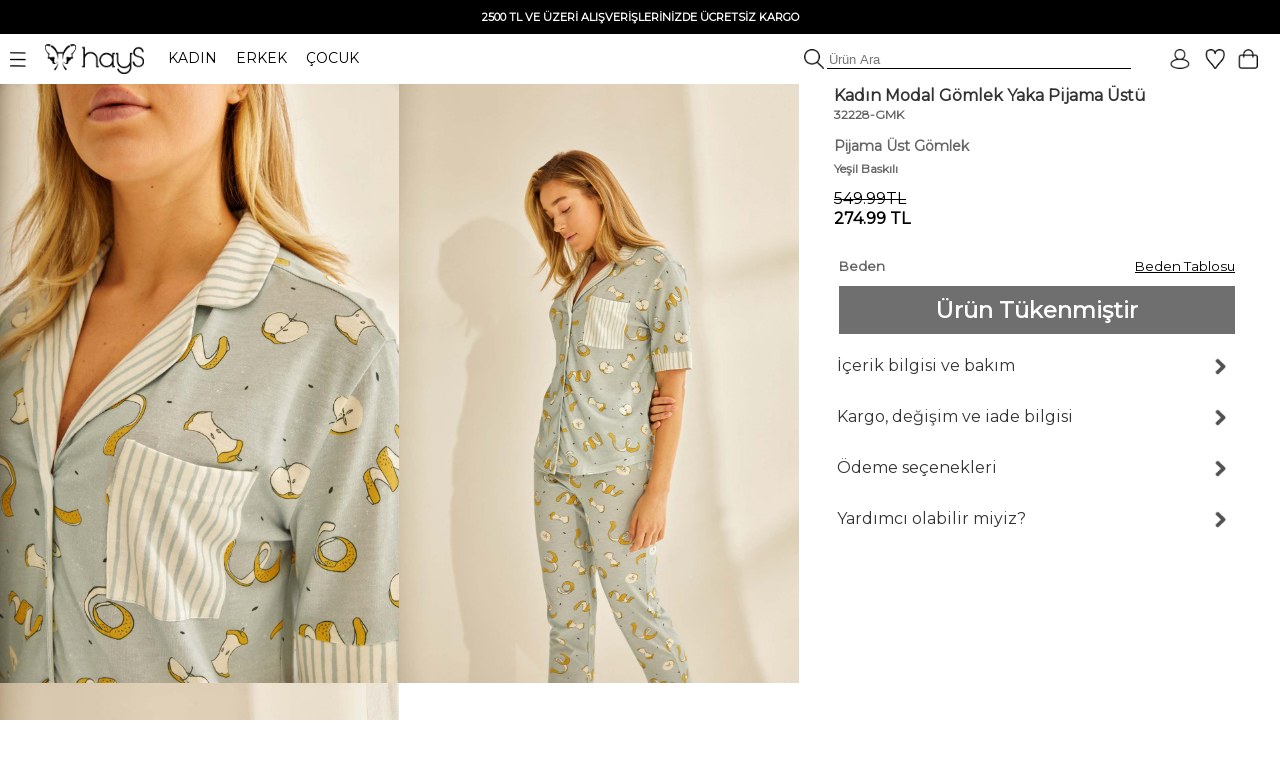

--- FILE ---
content_type: text/html; charset=UTF-8
request_url: https://www.haysshop.com/kadin-modal-gomlek-yaka-pijama-ustu-32228-GMK-yesil-baskili
body_size: 23197
content:
<!doctype html>
<html lang="tr">
<head>
<meta charset="utf-8">
<script async src="https://www.googletagmanager.com/gtag/js?id=G-M837J8F3ZL"></script>
<script>
  window.dataLayer = window.dataLayer || [];
  function gtag(){dataLayer.push(arguments);}
  gtag('js', new Date());

  gtag('config', 'G-M837J8F3ZL');

      gtag('config', 'AW-10818272247', {
      'allow_ad_personalization_signals': false,
      'allow_google_signals': false,
      'ad_user_data': 'denied',
      'ad_personalization': 'denied'
    });
    gtag('config', 'GT-WKTSDZH');
</script>

	<!-- Google Tag Manager -->
<script>(function(w,d,s,l,i){w[l]=w[l]||[];w[l].push({'gtm.start':
new Date().getTime(),event:'gtm.js'});var f=d.getElementsByTagName(s)[0],
j=d.createElement(s),dl=l!='dataLayer'?'&l='+l:'';j.async=true;j.src=
'https://www.googletagmanager.com/gtm.js?id='+i+dl;f.parentNode.insertBefore(j,f);
})(window,document,'script','dataLayer','GTM-NT59FQQ');</script>
<!-- End Google Tag Manager -->
<meta name="viewport" content="width=device-width, initial-scale=1">
<base href="https://www.haysshop.com/" />
<title>Kadın Modal Gömlek Yaka Pijama Üstü - 32228-GMK Yeşil Baskılı | Rahat ve Şık | HaysShop</title>
<meta name="description" content="32228-GMK Kadın Modal Gömlek Yaka Pijama Üstü ürününün Yeşil Baskılı rengini incelemek, Hays güvencesiyle kapıda ödeme ve hızlı kargo seçenekleriyle satın almak için tıklayınız" />
<meta name="facebook-domain-verification" content="occr0llnhdotp2f7rtq1403zdoocij" />
<meta property="og:site_name" content="HaysShop">
<meta property="og:title" content="Kadın Modal Gömlek Yaka Pijama Üstü - 32228-GMK Yeşil Baskılı | Rahat ve Şık | HaysShop" />
<meta property="og:description" content="32228-GMK Kadın Modal Gömlek Yaka Pijama Üstü ürününün Yeşil Baskılı rengini incelemek, Hays güvencesiyle kapıda ödeme ve hızlı kargo seçenekleriyle satın almak için tıklayınız" />
<meta name="twitter:card" content="summary_large_image" />
<meta name="twitter:title" content="Kadın Modal Gömlek Yaka Pijama Üstü - 32228-GMK Yeşil Baskılı | Rahat ve Şık | HaysShop" />
<meta name="twitter:description" content="32228-GMK Kadın Modal Gömlek Yaka Pijama Üstü ürününün Yeşil Baskılı rengini incelemek, Hays güvencesiyle kapıda ödeme ve hızlı kargo seçenekleriyle satın almak için tıklayınız" />
<meta name="robots" content="index, follow">
<meta property="og:url" content="https://www.haysshop.com/kadin-modal-gomlek-yaka-pijama-ustu-32228-GMK-yesil-baskili"/>
<link rel="canonical" href="https://www.haysshop.com/kadin-modal-gomlek-yaka-pijama-ustu-32228-GMK-yesil-baskili" />
<link rel="image_src" type="image/jpeg" href="https://cdn.haysshop.com/media/image/8122/kadin-modal-gomlek-yaka-pijama-ustu-32228-GMK-yesil-baskili-2.jpg" />
<meta name="twitter:image" content="https://cdn.haysshop.com/media/image/8122/kadin-modal-gomlek-yaka-pijama-ustu-32228-GMK-yesil-baskili-2.jpg" />
<meta property="og:image" content="https://cdn.haysshop.com/media/image/8122/kadin-modal-gomlek-yaka-pijama-ustu-32228-GMK-yesil-baskili-2.jpg" />
<meta name="msvalidate.01" content="BF004E0E796C2E3755FA1FF705C73879" />
<link rel="preconnect" href="https://fonts.googleapis.com">
<link rel="preconnect" href="https://fonts.gstatic.com" crossorigin>
<link href="https://fonts.googleapis.com/css2?family=Montserrat&display=swap" rel="stylesheet">
<link rel="icon" href="https://cdn.haysshop.com/favicon.ico" type="image/x-icon">
<script src="https://cdn.haysshop.com/js/jquery-3.5.1.min.js"></script>
<script src="https://cdn.haysshop.com/js/jquery.lazyload.min.js" type="text/javascript"></script><link rel="stylesheet" href="https://cdn.haysshop.com/css/buttons.css?v=18062025" type="text/css" /><link rel="stylesheet" href="https://cdn.haysshop.com/css/jquery.fancybox.min.css" /><script src="https://cdn.haysshop.com/js/jquery.elevatezoom.js"></script><!--<link href="https://fonts.googleapis.com/css?family=Roboto" rel="stylesheet">-->
<link rel="stylesheet" href="https://cdn.haysshop.com/css/main.css?v=230920253" /><script>
  !function(f,b,e,v,n,t,s)
  {if(f.fbq)return;n=f.fbq=function(){n.callMethod?
  n.callMethod.apply(n,arguments):n.queue.push(arguments)};
  if(!f._fbq)f._fbq=n;n.push=n;n.loaded=!0;n.version='2.0';
  n.queue=[];t=b.createElement(e);t.async=!0;
  t.src=v;s=b.getElementsByTagName(e)[0];
  s.parentNode.insertBefore(t,s)}(window, document,'script',
  'https://connect.facebook.net/en_US/fbevents.js');
  var fbAm = {};
  if (Object.keys(fbAm).length) {
    fbq('init', '120176928641043', fbAm);
  } else {
    fbq('init', '120176928641043');
  }
  fbq('track', 'PageView');
</script>
<noscript><img height="1" width="1" style="display:none"
  src="https://www.facebook.com/tr?id=120176928641043&ev=PageView&noscript=1"
/></noscript>
<script type="application/ld+json">
{
  "@context": "https://schema.org",
  "@type": "WebSite",
  "name": "HaysShop",
  "url": "https://www.haysshop.com",
  "description": "Hays markasının resmi online mağazası HaysShop’ta kadın, erkek ve çocuklar için uyku giyim, ev giyim ve iç giyim ürünlerinde kalite ve konfor sizi bekliyor.",
  "inLanguage": "tr",
  "publisher": {
    "@type": "Organization",
    "name": "Hays",
    "legalName": "Teksas Tekstil Sanayi ve Ticaret Limited Şirketi",
    "url": "https://www.hays.com.tr",
    "taxID": "8360043469",
    "logo": {
      "@type": "ImageObject",
      "url": "https://www.haysshop.com/images/logo-square.png",
      "width": 512,
      "height": 512
    },
    "address": {
      "@type": "PostalAddress",
      "streetAddress": "Basın Ekspres Yolu, Capital Tower No:9 Kat: 2",
      "addressLocality": "Küçükçekmece",
      "addressRegion": "İstanbul",
      "postalCode": "34303",
      "addressCountry": "TR"
    },
    "contactPoint": [
      {
        "@type": "ContactPoint",
        "telephone": "+90-212-637-9014",
        "contactType": "customer support",
        "areaServed": "TR",
        "availableLanguage": ["Turkish"]
      }
    ],
    "email": "destek@haysshop.com",
    "sameAs": [
      "https://www.instagram.com/hayscomtr",
      "https://www.facebook.com/haysshop",
      "https://www.youtube.com/@hayscomtr"
    ]
  }
}
</script>
</head>


<body>


	<!-- Google Tag Manager (noscript) -->
<noscript><iframe src="https://www.googletagmanager.com/ns.html?id=GTM-NT59FQQ"
height="0" width="0" style="display:none;visibility:hidden"></iframe></noscript>
<!-- End Google Tag Manager (noscript) -->

<!-- Yandex.Metrika counter -->
<!--<script type="text/javascript" >
   (function(m,e,t,r,i,k,a){m[i]=m[i]||function(){(m[i].a=m[i].a||[]).push(arguments)};
   m[i].l=1*new Date();
   for (var j = 0; j < document.scripts.length; j++) {if (document.scripts[j].src === r) { return; }}
   k=e.createElement(t),a=e.getElementsByTagName(t)[0],k.async=1,k.src=r,a.parentNode.insertBefore(k,a)})
   (window, document, "script", "https://mc.yandex.ru/metrika/tag.js", "ym");

   ym(93575976, "init", {
        clickmap:true,
        trackLinks:true,
        accurateTrackBounce:true,
        ecommerce:"dataLayer"
   });
</script>
<noscript><div><img src="https://mc.yandex.ru/watch/93575976" style="position:absolute; left:-9999px;" alt="" /></div></noscript>-->
<!-- /Yandex.Metrika counter -->
<div id="sepetbos" style="text-align: left; position:absolute; right: 15px; top: 80px; border: 1px solid #000; background-color: #FEFEFE; padding: 20px 15px; width: 300px; color:#000; font-size: 11px; line-height:20px; z-index: 3000; display: none">
Sepetin boş.<br />
<a href="https://www.haysshop.com" style="color:#000">Koleksiyonları keşfetmek ister misin?</a>
</div>

<input type='hidden' id='sepetadet' value='0'>
<div id="gheader" style="z-index: 10; width: 100%; background: #FFF;">

<table style="width: 100%; background: #000;">
<tr>
<td align="center" style="font-size: 12px; font-weight: bold; vertical-align: middle; padding: 5px; color: #FFF; line-height: 20px" >
<!--#Gecmiş olsun Türkiye. Yaralarımızı sarmaya devam edeceğiz. Hassasiyet gösteren herkese teşekkür ediyoruz.<br />-->

<!--<span id="countdown" style="display:block; text-align:center; font-size:12px; font-weight:bold; color:#fff;">
  <span id="countdown-text">Kampanyanın bitimine</span>
  <img id="countdown-icon"
       src="https://cdn.haysshop.com/images/kampanya-saat.png"
       alt="Saat"
       style="width:14px; height:14px; vertical-align:middle; margin:0 5px; display:inline-block;">
  <span id="timer"></span>
</span>-->

<span style='font-size: 11px'>2500 TL VE ÜZERİ ALIŞVERİŞLERİNİZDE ÜCRETSİZ KARGO</span></td>
</tr>
</table>

	<table width="100%" border="0" align="center" cellpadding="0">
      <tr>
	  <td style="text-align: left; padding: 0px; font-size:14px;" width="500">
		<div class="ustmenu" style="width: 100%; padding: 8px">
	 <span class="menu_on"><img src="https://cdn.haysshop.com/images/menu.png" height="15" width="16" class="menuac" style="vertical-align: middle; margin-right: 15px" alt="menü"></span>
	  <a href="/"><img src="https://cdn.haysshop.com/images/siyah-logo.png" height="30" width="99"  style="vertical-align: middle; margin-right:20px" alt="hays logo"></a> <!--<img src="/images/yas.png" height="30"  style="vertical-align: middle; margin-right:20px">-->

		<span class="cs_sec" data-cs="kadin" style="cursor: pointer; margin-right: 15px; color: #000;">KADIN</span>
		<span class="cs_sec" data-cs="erkek" style="cursor: pointer; margin-right: 15px; color: #000;">ERKEK</span>
		<span class="cs_sec" data-cs="cocuk" style="cursor: pointer; color: #000;">ÇOCUK</span>
		</div>
	</td>
        <td style="text-align: right">
	
		<form method='get' action='/s'>
			<img src="https://cdn.haysshop.com/images/ara.png" style="border: 0px; height: 20px; vertical-align: bottom; margin-left: 5px" alt="ara">
	<input type='text' name='q' class="gSearch" placeholder='Ürün Ara' style="outline: 0; border-width: 0 0 1px; border-color: #000; width:300px; background:transparent;">
	
	</form>
</td>
        <td width="125" align="right" valign="middle" style="padding-right:20px">
		<a href='/login' style='margin-right:10px'><img src='https://cdn.haysshop.com/images/uyelik.png' border='0' height='20' width='20' style='vertical-align:middle; margin-right:5px' alt='uyelik'></a><span class="gkn_qq" data-blm="favori" style="cursor: pointer"><img src="https://cdn.haysshop.com/images/favori.png" border="0" width="20" height="20" style="vertical-align:middle; margin-right:5px" alt="favori" /><span class="yuvarlak" style="margin-left:-10px ; display: none">0</span></span>

<span class="gkn_qq" data-blm="sepet" style="cursor: pointer; margin-left: 5px"><img src="https://cdn.haysshop.com/images/sepet.png" border="0" width="20" height="20" style="vertical-align:middle" alt="sepet" /><span class="yuvarlak sepetsayi" style="margin-left:-5px; margin-top:40px ; display: none">0</span></span>
</td>
      </tr>
    </table>
	</div>
	<div id="gheader2" style="z-index: 10; width: 100%; background: #FFF; display: none">

	<table width="100%" border="0" align="center" cellpadding="0">
      <tr>
	  <td style="text-align: left; padding: 0px; font-size:14px;" width="500">
		<div class="ustmenu" style="width: 100%; padding: 8px">
	 <span class="menu_on"><img src="https://cdn.haysshop.com/images/menu.png" height="15" width="16" class="menuac" style="vertical-align: middle; margin-right: 15px" alt="menü"></span>
	  <a href="/"><img src="https://cdn.haysshop.com/images/siyah-logo.png" height="30" width="99"  style="vertical-align: middle; margin-right:20px" alt="hays logo"></a>
	  <!--<img src="/images/yas.png" height="30"  style="vertical-align: middle; margin-right:20px">-->

		<span class="cs_sec" data-cs="kadin" style="cursor: pointer; margin-right: 15px; color: #000;">KADIN</span>
		<span class="cs_sec" data-cs="erkek" style="cursor: pointer; margin-right: 15px; color: #000;">ERKEK</span>
		<span class="cs_sec" data-cs="cocuk" style="cursor: pointer; color: #000;">ÇOCUK</span>
		</div>
	</td>
        <td style="text-align: right">
	
		<form method='get' action='/s'>
			<img src="https://cdn.haysshop.com/images/ara.png" style="border: 0px; height: 20px; vertical-align: bottom; margin-left: 5px" alt="ara">
	<input type='text' name='q' class="gSearch" placeholder='Ürün Ara' style="outline: 0; border-width: 0 0 1px; border-color: #000; width:300px; background:transparent;">
	
	</form>
</td>
        <td width="125" align="right" valign="middle" style="padding-right:20px">
		<a href='/login' style='margin-right:10px'><img src='https://cdn.haysshop.com/images/uyelik.png' border='0' height='20' width='20' style='vertical-align:middle; margin-right:5px' alt='üyelik'></a><span class="gkn_qq" data-blm="favori" style="cursor: pointer; margin-left: 5px"><img src="https://cdn.haysshop.com/images/favori.png" border="0" width="20" height="20" style="vertical-align:middle; margin-right:5px" alt="favori" /><span class="yuvarlak" style="margin-left:-10px ; display: none">0</span></span>

<span class="gkn_qq" data-blm="sepet" style="cursor: pointer; margin-left: 5px"><img src="https://cdn.haysshop.com/images/sepet.png" border="0" width="20" height="20" style="vertical-align:middle" alt="sepet" /><span class="yuvarlak sepetsayi" style="margin-left:-5px; margin-top:35px ; display: none">0</span></span>

</td>
      </tr>
    </table>
	</div>
		</div>



<input type="hidden" id="son_menu" value="kadin_evuyku">
<input type="hidden" id="menu_cins" value="kadin">

<div id="mainmenu" style="display: none; position: absolute; width: 40%; max-width:500px; height: calc(100%); left:0; top: 0; z-index:9999; color:#000; padding:0px; vertical-align: middle; background: #fff">

<div id="gmenu_header" style="display: block; width: 100%; max-width:500px; position:relative; margin-top:40px"><!-- menu -->
<table border="0" align="center" cellpadding="0" cellspacing="0">
  <tr>
    <td style="padding:0px;">
	
	<table border="0" align="center" cellpadding="0">
      <tr>
	  <td style="text-align: left; padding-left: 5px; font-size:14px;" width="500">
		
	 <span class="menu_on"><img src="https://cdn.haysshop.com/images/menu.png" height="15" width="16" class="menuac" style="vertical-align: middle; margin-right: 15px" alt="menü"></span>
	  <a href="/"><img src="https://cdn.haysshop.com/images/siyah-logo.png" height="30" width="99" alt="hays logo" style="vertical-align: middle; margin-right:20px"></a>

		<span class="cs_sec" data-cs="kadin" style="cursor: pointer; margin-right: 15px; color: #000; font-weight:bold; border-radius: 5px; background: #000; color: #fff; padding: 5px; ">KADIN</span>
		<span class="cs_sec" data-cs="erkek" style="cursor: pointer; margin-right: 15px; color: #000; color: #000;">ERKEK</span>
		<span class="cs_sec" data-cs="cocuk" style="cursor: pointer; color: #000; color: #000;">ÇOCUK</span>

	</td>
		</tr>
		</table>

</td>
</tr>
</table>
</div>

<div id="cinsiyet_kadin" style="position:relative; display:none">
<div style="font-weight: bold; padding:10px 0px 10px 30px; float: left; font-size: 16px; line-height:40px; width: 50%; display: inline-block ">

<a href="/kadin-yeni-sezon-26-kis" style="color:#000; font-weight:bold">YENİ SEZON</a><br />

<div class="menu_sec" data-sec="kadin_evuyku" style="display: inline-block; cursor: pointer;">UYKU GİYİM</div>
<div class="line" style="width: 40%; " data-sec="kadin_evuyku" id="kadin_evuyku_line"></div>
<br />

<div class="menu_sec" data-sec="kadin_evgiyim" style="display: inline-block; cursor: pointer;">EV GİYİM</div>
<div class="line" style="width: 40%; display:none" data-sec="kadin_evgiyim" id="kadin_evgiyim_line"></div>
<br />

<div class="menu_sec" data-sec="kadin_icgiyim" style="display: inline-block; cursor: pointer;">İÇ GİYİM</div>
<div class="line" style="width: 67%; display:none" data-sec="kadin_icgiyim" id="kadin_icgiyim_line"></div>
<br />
<div class="menu_sec" data-sec="kadin_vegan" style="display: inline-block; cursor: pointer;">VEGAN</div>
<div class="line" style="width: 70%; display:none" data-sec="kadin_vegan" id="kadin_vegan_line"></div><br />

<div class="menu_sec" data-sec="kadin_hamile" style="display: inline-block; cursor: pointer;">HAMİLE</div>
<div class="line" style="width:65%; display:none" data-sec="kadin_hamile" id="kadin_hamile_line"></div><br />

<div class="menu_sec" data-sec="kadin_buyukbeden" style="display: inline-block; cursor: pointer;">BÜYÜK BEDEN</div>
<div class="line" style="width: 40%; display:none" data-sec="kadin_buyukbeden" id="kadin_buyukbeden_line"></div><br />

<!--<div class="menu_sec" data-sec="kadin_aksesuar" style="display: inline-block; cursor: pointer;">AYAKKABI / AKSESUAR</div>
<div class="line" style="width: 10%; display:none" data-sec="kadin_aksesuar" id="kadin_aksesuar_line"></div><br />-->

<!--<a href="/kadin-plaj-giyim" style="color:#000">PLAJ GİYİM</a><br />-->

<a href="/kadin-terlik" style="color:#000">TERLİK</a><br />

<!--<a href="/kadin-outlet" style="color:#00837b"><img src="/images/outlet.png" border="0" height="20" width="20" style="vertical-align:middle"> OUTLET</a><br />-->
</div>

<div id="cinsiyet_kadin_sag" style="font-weight: bold; float: left; font-size: 14px; font-weight: normal; line-height: 30px; display: inline-block; padding-left: 50px">
<div id="sec_kadin_evuyku" style=""><a href='/kadin-uyku-giyim'>Tümü</a><br /><br /><a href='/kadin-ust-urunler'>Tüm Üst Ürünler</a><br /><a href='/kadin-alt-urunler'>Tüm Alt Ürünler</a><br /><br /><a href='/kadin-uzun-pijama-takimi'>Uzun Pijama Takımı</a><br /><a href='/kadin-uzun-pijama-alt'>Uzun Pijama Alt</a><br /><a href='/kadin-uzun-pijama-ust'>Uzun Pijama Üst</a><br /><a href='/kadin-gomlek-pijama'>Gömlek Pijama</a><br /><a href='/kadin-tisort'>T-Shirt</a><br /><a href='/kadin-sweatshirt'>Sweatshirt</a><br /><a href='/kadin-sabahlik'>Sabahlık</a><br /><a href='/kadin-gecelik'>Gecelik</a><br /><a href='/kadin-tayt'>Tayt</a><br /><a href='/kadin-sortlu-pijama-takimi'>Şortlu Pijama Takım</a><br /><a href='/kadin-uyku-giyim-sort'>Şort</a><br /><a href='/kadin-uyku-giyim-atlet'>Atlet</a><br /><a href='/kadin-corap'>Çorap</a><br /></div><div id="sec_kadin_evgiyim" style="display:none"><a href='/kadin-ev-giyim'>Tümü</a><br /><br /><a href='/kadin-ust-modeller'>Tüm Üst Ürünler</a><br /><a href='/kadin-alt-modeller'>Tüm Alt Ürünler</a><br /><br /><a href='/kadin-ev-giyim-takim'>Ev Giyim Takım</a><br /><a href='/kadin-esofman'>Eşofman / Pantolon</a><br /><a href='/kadin-sweatshirt'>Sweatshirt</a><br /><a href='/kadin-tayt'>Tayt</a><br /><a href='/kadin-ev-giyim-tshirt'>T-Shirt</a><br /><a href='/kadin-ev-giyim-sort'>Şort</a><br /><a href='/kadin-ev-giyim-atlet'>Atlet</a><br /><a href='/kadin-ev-giyim-gomlek'>Gömlek</a><br /><a href='/kadin-elbise'>Elbise</a><br /><a href='/kadin-hirka'>Hırka</a><br /><a href='/kadin-sabahlik'>Sabahlık</a><br /><a href='/kadin-corap'>Çorap</a><br /></div><div id="sec_kadin_icgiyim" style="display:none">
<a href='/kadin-ic-giyim'>Tümü</a><br /><br />
<a href='/kadin-ic-giyim-sutyen'>Sütyen</a><br />
<a href='/kadin-ic-giyim-kulot'>Külot</a><br />
<a href='/kadin-ic-giyim-atlet'>Atlet</a><br />
</div><div id="sec_kadin_vegan" style="display:none">
<a href='/kadin-vegan-giyim'>Tümü</a><br /><br />

<a href='/kadin-vegan-atlet'>Atlet</a><br />
<a href='/kadin-vegan-sort'>Şort</a><br />
<a href='/kadin-vegan-gomlek'>Gömlek</a><br />
<a href='/kadin-vegan-pantolonlar'>Pantolon</a><br />
<a href='/kadin-vegan-kimono'>Kimono</a><br />
<a href='/kadin-vegan-sabahlik'>Sabahlık</a><br />
<a href='/kadin-vegan-elbise'>Elbise</a><br />

</div><div id="sec_kadin_hamile" style="display:none">
<a href='/kadin-hamile-giyim'>Tümü</a><br /><br />



<a href='/kadin-hamile-pijama-takim'>Pijama Takım</a><br />

<a href='/kadin-hamile-gecelik'>Gecelik</a><br />
<a href='/kadin-hamile-sabahlik'>Sabahlık</a><br />
<a href='/kadin-hamile-elbise'>Elbise</a><br />
<a href='/kadin-hamile-ic-giyim'>İç Giyim</a><br />
<a href='/kadin-hamile-emzirme-sutyeni'>Emzirme Sütyeni</a><br />
<a href='/kadin-hamile-emzirme-atleti'>Emzirme Atleti</a><br /><br />

<a href='/kadin-corap'>Çorap</a><br />
</div><div id="sec_kadin_buyukbeden" style="display:none">
<a href='/kadin-buyuk-beden-giyim'>Tümü</a><br /><br />

<a href='/kadin-buyuk-beden-pijama-ust'>Pijama Üst</a><br />
<a href='/kadin-buyuk-beden-pijama-altlari'>Pijama Alt</a><br />
<a href='/kadin-buyuk-beden-pijama-takim'>Pijama Takım</a><br />
<a href='/kadin-buyuk-beden-gecelik'>Gecelik</a><br />
<a href='/kadin-sabahlik'>Sabahlık</a><br />
<a href='/kadin-buyuk-beden-elbise'>Elbise</a><br />
<a href='/kadin-buyuk-beden-tshirt'>T-Shirt</a><br />
<a href='/kadin-buyuk-beden-esofman-pantolon'>Eşofman / Pantolon</a><br />



<a href='/kadin-buyuk-beden-kulot'>Külot</a><br /><br />
<a href='/kadin-corap'>Çorap</a><br />
</div>
</div>
</div>

<div id="cinsiyet_erkek" style="position:relative; display:none">
<div style="font-weight: bold; padding:10px 0px 10px 30px; float: left; font-size: 16px; line-height:40px; width: 50%; display: inline-block ">


<a href="https://www.haysshop.com/erkek-yeni-sezon-26-kis" style="color:#000">YENİ SEZON</a><br />

<div class="menu_sec" data-sec="erkek_evuyku" style="display: inline-block; cursor: pointer;">UYKU GİYİM</div>
<div class="line" style="width: 40%; display:none" data-sec="erkek_evuyku" id="erkek_evuyku_line"></div>
<br />

<div class="menu_sec" data-sec="erkek_evgiyim" style="display: inline-block; cursor: pointer;">EV GİYİM</div>
<div class="line" style="width: 40%; display:none" data-sec="erkek_evgiyim" id="erkek_evgiyim_line"></div>
<br />

<div class="menu_sec" data-sec="erkek_icgiyim" style="display: inline-block; cursor: pointer;">İÇ GİYİM</div>
<div class="line" style="width: 67%; display:none" data-sec="erkek_icgiyim" id="erkek_icgiyim_line"></div>
<br />

<!--<a href="/erkek-mayo" style="color:#000">PLAJ GİYİM</a><br />-->

<!--<div class="menu_sec" data-sec="erkek_aksesuar" style="display: inline-block; cursor: pointer;">AYAKKABI / AKSESUAR</div>
<div class="line" style="width: 10%; display:none" data-sec="erkek_aksesuar" id="erkek_aksesuar_line"></div><br />-->

<!--<a href="https://www.haysshop.com/erkek-outlet" style="color:#00837b"><img src="/images/outlet.png" border="0" height="20" width="20" style="vertical-align:middle"> OUTLET</a><br />-->
</div>

<div id="cinsiyet_erkek_sag" style="font-weight: bold; float: left; font-size: 14px; font-weight: normal; line-height: 30px; display: inline-block; padding-left: 50px">
<div id="sec_erkek_evuyku" style="display:none"><a href='/erkek-uyku-giyim'>Tümü</a><br /><br /><a href='/erkek-ust-urunler'>Tüm Üst Ürünler</a><br /><a href='/erkek-alt-urunler'>Tüm Alt Ürünler</a><br /><br /><a href='/erkek-uzun-pijama-takimi'>Uzun Pijama Takımı</a><br /><a href='/erkek-uzun-pijama-alt'>Uzun Pijama Alt</a><br /><a href='/erkek-uzun-pijama-ust'>Uzun Pijama Üst</a><br /><a href='/erkek-tisort'>T-Shirt</a><br /><a href='/erkek-uyku-giyim-sort'>Şort</a><br /><a href='/erkek-sortlu-pijama-takimi'>Şortlu Pijama Takım</a><br /><a href='/erkek-sweatshirt'>Sweatshirt</a><br /><a href='/erkek-sabahlik'>Sabahlık</a><br /><br /><a href='/erkek-corap'>Çorap</a><br /></div><div id="sec_erkek_evgiyim" style="display:none"><a href='/erkek-ev-giyim'>Tümü</a><br /><br /><a href='/erkek-ust-modeller'>Tüm Üst Ürünler</a><br /><a href='/erkek-alt-modeller'>Tüm Alt Ürünler</a><br /><br /><a href='/erkek-ev-giyim-takim'>Ev Giyim Takım</a><br /><a href='/erkek-ev-giyim-esofman-pantolon'>Eşofman / Pantolon</a><br /><a href='/erkek-sweatshirt'>Sweatshirt</a><br /><a href='/erkek-ev-giyim-tshirt'>T-Shirt</a><br /><a href='/erkek-ev-giyim-sort'>Şort</a><br /><a href='/erkek-sabahlik'>Sabahlık</a><br /><br /><a href='/erkek-corap'>Çorap</a><br /></div><div id="sec_erkek_icgiyim" style="display:none">
<a href='/erkek-ic-giyim'>Tümü</a><br /><br />
<a href='/erkek-ic-giyim-boxer'>Boxer</a><br />
<a href='/erkek-ic-giyim-atlet'>Atlet</a><br />
<a href='/erkek-ic-giyim-tshirt'>T-Shirt</a><br />
</div>
</div>
</div>

<div id="cinsiyet_cocuk"  style="position:relative; display:none">

<div style="font-weight: bold; padding:10px 0px 10px 30px; float: left; font-size: 16px; line-height:40px; width: 50%; display: inline-block ">
<a href="https://www.haysshop.com/cocuk-yeni-sezon-25-yaz" style="color:#000">YENİ SEZON</a><br />
<a href="https://www.haysshop.com/kiz-cocuk">KIZ ÇOCUK</a><br />
<a href="https://www.haysshop.com/erkek-cocuk">ERKEK ÇOCUK</a><br />
<!--<a href="https://www.haysshop.com/cocuk-outlet" style="color:#00837b"><img src="/images/outlet.png" border="0" height="20" width="20" style="vertical-align:middle"> OUTLET</a><br />-->
</div>

<div style="font-weight: bold; float: left; font-size: 14px; font-weight: normal; line-height: 30px; display: inline-block; padding-left: 50px"></div>

</div>

</div>
<input type="hidden" id="menudurum" value="0">
<input type="hidden" value="sepet" id="qqq_son">
<input type="hidden" value="0" id="qqq_sepette">

<div id="gkn_qqq" style="display: none; position: fixed; width: 500px; border-left: 1px solid #ccc; background: #FFF; height: 100%; right: 0; top: 0; padding: 0px; z-index: 5000">
<table style="width: 100%;" cellpadding="0" cellspacing="0">
<tr>
	<td width="50%" style="text-align: center; font-size: 14px; height: 50px; line-height: 50px; vertical-align: middle"><div id="qqq_sepet" style="height: 100%; width: 100%; font-weight: bold; border-bottom:1px solid #000; color: #000; cursor: pointer">Sepetim (<span class="sepetsayi">0</span>)</div></td>
	<td width="50%" style="text-align: center; font-size: 14px; height: 50px; line-height: 50px; vertical-align: middle"><div id="qqq_favori" style="height: 100%; width: 100%; border-bottom:1px solid #ccc; color: #000; cursor: pointer; ">Favoriler <div id="qqq_close" style="position: absolute; right: 20px; top: 0px; width: 15px; height:15px; z-index:3502; cursor: grab; padding: 0px; margin: 0px"><img src="https://cdn.haysshop.com/images/close.png?t=09112022" height="15" width="16" loading="lazy" /></div></div></td>
</tr>
<tr>
	<td colspan="2" style="vertical-align: top; text-align:left">
	<div id="qqq_sepet_detay" style="display: none; text-align: center;">
Sepet yükleniyor...
	</div>
	<div id="qqq_favori_detay" style="display:none; text-align: center;">
Favoriler yükleniyor...
	</div>
</td>
</tr>
</table>
</div>

<!-- gSearch Desktop -->

<div style='position: fixed; top:0; left: 0; width:100%; height:100%; z-index: 9100; background-color: rgba(255, 255, 255, 1) ; display:none;' id='gSearchOpen'>

<div align="center" style="font-size: 12px; font-weight: bold; vertical-align: middle; color: #FFF; line-height: 30px; height: 30px; width: 100%; background: #000;">
<!--<span id="countdown" style="display:block; text-align:center; font-size:12px; font-weight:bold; color:#fff;">

  Kampanyanın bitimine   <img src="https://cdn.haysshop.com/images/kampanya-saat.png"
       alt="Saat"
       style="width:14px; height:14px; vertical-align:middle; margin:0px 5px; display:inline-block;"> <span id="timer"></span> kaldı
</span>-->

<!--<span id="countdown" style="display:block; text-align:center; font-size:12px; font-weight:bold; color:#fff;">
  <span id="countdown-text">Kampanyanın bitimine</span>
  <img id="countdown-icon"
       src="https://cdn.haysshop.com/images/kampanya-saat.png"
       alt="Saat"
       style="width:14px; height:14px; vertical-align:middle; margin:0 5px; display:inline-block;">
  <span id="timer"></span>
</span>-->



2500 TL VE ÜZERİ ALIŞVERİŞLERİNİZDE ÜCRETSİZ KARGO</div>

<table width="100%" border="0" align="center" cellpadding="0">
  <tr>
  <td style="text-align: left; padding: 0px; font-size:14px;" width="500" height="54" >
	<div class="ustmenu" style="width: 100%; padding: 8px">
 <span class="menu_on"><img src="https://cdn.haysshop.com/images/menu.png" height="15" width="16" class="menuac" style="vertical-align: middle; margin-right: 15px" alt="menü"></span>
  <a href="/"><img src="https://cdn.haysshop.com/images/siyah-logo.png" height="30" width="99"  style="vertical-align: middle; margin-right:20px" alt="hays logo"></a> <!--<img src="/images/yas.png" height="30"  style="vertical-align: middle; margin-right:20px">-->

	<span class="cs_sec" data-cs="kadin" style="cursor: pointer; margin-right: 15px; color: #000;">KADIN</span>
	<span class="cs_sec" data-cs="erkek" style="cursor: pointer; margin-right: 15px; color: #000;">ERKEK</span>
	<span class="cs_sec" data-cs="cocuk" style="cursor: pointer; color: #000;">ÇOCUK</span>
	</div>
</td>
	<td style="text-align: right">

</td>
	<td width="125" align="right" valign="middle" style="padding-right:20px">
	<a href='/login' style='margin-right:10px'><img src='https://cdn.haysshop.com/images/uyelik.png' border='0' height='20' width='20' style='vertical-align:middle; margin-right:5px' alt='uyelik'></a><span class="gkn_qq" data-blm="favori" style="cursor: pointer"><img src="https://cdn.haysshop.com/images/favori.png" border="0" width="20" height="20" style="vertical-align:middle; margin-right:5px" alt="favori" /><span class="yuvarlak" style="margin-left:-10px ; display: none">0</span></span>

<span class="gkn_qq" data-blm="sepet" style="cursor: pointer; margin-left: 5px"><img src="https://cdn.haysshop.com/images/sepet.png" border="0" width="20" height="20" style="vertical-align:middle" alt="sepet" /><span class="yuvarlak sepetsayi" style="margin-left:-5px; margin-top:40px ; display: none">0</span></span>
</td>
  </tr>
</table>



<div style='width: 95%; text-align: center; margin: 0px auto; z-index: 9200; overflow: auto;' align="center">

<div style='float: left; width:90%; height:50px; line-height:50px; '>
<form method="get" autocomplete="off" action="https://www.haysshop.com/s">
<img src="https://cdn.haysshop.com/images/ara.png" style="border: 0px; height: 30px; vertical-align: middle; margin-left: 5px" alt="ara">
<input type='text' id='gSearchSet' name="q" placeholder='Ürün Ara' style="outline: 0; border-width: 0 0 1px; border-color: #000; width:90%; background:transparent;" value="" autocomplete="off">
</form>
</div>

<div id="gSearchClose" style='float: right; width: 10%; height:50px; line-height:50px; font-size: 18px; color:#000; cursor: pointer;'>

<u>X Kapat</u>

</div>


<div style='clear: both'></div>

<div id='gSearchTextResult' style='height: 50px; line-height: 50px; width: 100%; text-align: left; color: #000;'>

</div>

<div style='clear: both'></div>


<div style="float: left; cursor: pointer;" id="gSearchAllResults"><u>Tüm arama sonuçları görmek için tıklayınız</u></div>
<div style="float: right; margin-right: 20px; "><span style='font-weight: bold; font-size: 14px;'>Arama Sonuçları</span></div>
<div style="clear: both; height: 10px;"></div>

<div id='gSearchScroller' class='cookieScroll'>
<div id="gSearch2" style='height: 400px;'>
<div id='gSearchResults' style='width: 100%; text-align: left; color: #000; display:block;'>
<div style="clear: both"></div>
<div id="Sitems" style="padding:0px; margin:0px">
<img src="https://cdn.haysshop.com/images/loading.gif" loading="lazy">
</div>
</div>
</div>

</div>





</div>

<script>

	var gwidth = $(window).width();
	var gheight = $(window).height();
	gheight = gheight-220;

	$("#gSearchScroller").css("height", gheight);
	$("#gSearch2").css("height", (gheight+10));

	//alert(gwidth + " - "+gheight);
/*const gss = document.querySelector("#gSearchScroller");
const gsr = document.querySelector("#gSearchResult");

gss.addEventListener("scroll", (event) => {
  gsr.textContent = `scrollTop: ${gss.scrollTop}`;
});*/


$("body").on("click", "#gSearchAllResults", function() {
	var gq = document.getElementById("gSearchSet").value;
	window.location.href = "https://www.haysshop.com/s?q="+gq;
});


	$("body").on("click", ".gSearch", function() {
		//alert("tık");
		document.getElementById("gSo").value = "1";
		$("#gSearchOpen").slideToggle();
		$("#gSearchSet").focus();
		$.ajax({
  url: 'https://www.haysshop.com/ssearch2',
  type: 'POST',
  data: "b=d&gq=",
  success: function(dt) {
			$("#Sitems").html(dt);
  }
});

	});

	$("body").on("click", "#gSearchClose", function() {
		//alert("tık");
		document.getElementById("gSo").value = "0";
		$("#gSearchOpen").slideToggle();


	});

	$("body").on("click", ".SearchAdd", function() {
		//alert("tık");
		var gq = $(this).data("gq");
		//alert("Tık : "+gq);

		document.getElementById("gSearchSet").value = gq;
		window.location.href = "https://www.haysshop.com/s?q="+gq;
		//$("#gSearchSet").attr("value", gq)


	});

	$("body").on("keyup", "#gSearchSet", function() {

var gq = $("#gSearchSet").val();

//alert("Arama : "+gq);

//$("#gSearchTextResult").html("Arama : "+gq);

$.ajax({
  url: 'https://www.haysshop.com/ssearch',
  type: 'POST',
  data: "b=d&gq="+gq,
  success: function(dt) {
			$("#gSearchTextResult").html(dt);
  }
});

if (gq.length >= 3) {

	$.ajax({
  url: 'https://www.haysshop.com/ssearch2',
  type: 'POST',
  data: "b=d&gq="+gq,
  success: function(dt) {
			$("#Sitems").html(dt);
  }
});

}


		//alert("tık");



	});

</script>
</div>
<input type="hidden" id="gSo" value="0">

<!-- gSearch Desktop End -->


<div id="gcontent">
    <script>
const targetTime = new Date(2025, 11, 22, 0, 0, 0);

function updateCountdown() {
  const now  = new Date();
  const diff = targetTime - now;

  const timerEl = document.getElementById("timer");
  const textEl  = document.getElementById("countdown-text");
  const iconEl  = document.getElementById("countdown-icon");

  if (!timerEl) return;

  if (diff <= 0) {
    clearInterval(timerInterval);

    if (textEl) textEl.remove();
    if (iconEl) iconEl.remove();

    timerEl.innerText = "2500 TL VE ÜZERİ ALIŞVERİŞLERİNİZDE ÜCRETSİZ KARGO";
    return;
  }

  const hours   = Math.floor(diff / 1000 / 60 / 60);
  const minutes = Math.floor((diff / 1000 / 60) % 60);
  const seconds = Math.floor((diff / 1000) % 60);

  timerEl.innerText =
    String(hours).padStart(2, "0") + ":" +
    String(minutes).padStart(2, "0") + ":" +
    String(seconds).padStart(2, "0");
}

updateCountdown();
const timerInterval = setInterval(updateCountdown, 1000);
</script>


<div itemscope itemtype="http://schema.org/Product">
<table border="0" cellpadding="0" cellspacing="0" width="100%" align="center">
<tr>
<td align="left" valign="top">

<img src='https://cdn.haysshop.com/media/image/8122/kadin-modal-gomlek-yaka-pijama-ustu-32228-GMK-yesil-baskili-2.jpg' border='0' style='width:48%; max-width: 600px; vertical-align: middle' class='main' itemprop='image' alt='Kadın Modal Gömlek Yaka Pijama Üstü'><img src='https://cdn.haysshop.com/media/image/8122/kadin-modal-gomlek-yaka-pijama-ustu-32228-GMK-yesil-baskili-3.jpg' border='0' style='width:48%; max-width: 600px; vertical-align: middle' class='main' itemprop='image' alt='Kadın Modal Gömlek Yaka Pijama Üstü'><img src='https://cdn.haysshop.com/media/image/8122/kadin-modal-gomlek-yaka-pijama-ustu-32228-GMK-yesil-baskili-1.jpg' border='0' style='width:48%; max-width: 600px; vertical-align: middle' class='main' itemprop='image' alt='Kadın Modal Gömlek Yaka Pijama Üstü' loading='lazy'></td>
<td width="35%" align="left" valign="top">

<table cellpadding="0" border="0" width="95%">
<tr>
<td align="left" valign="top" style="padding:0px; height:46px;">
<h1 style="margin:0px; font-size:16px; color:#333" itemprop="name">Kadın Modal Gömlek Yaka Pijama Üstü</h1>
<span style="margin:0px; font-size:12px; color:#666; line-height:20px; font-weight: bold">32228-GMK</span>
</td>
<tr>
<td align="left" style="padding:0px 20px 10px 0px;">
<h2 style="margin:0px; font-size:14px; color:#666; line-height:25px">Pijama Üst Gömlek</h2>
<h3 style="margin:0px; font-size:12px; color:#666; line-height:20px">Yeşil Baskılı</h3>

<span itemprop="brand" content="Hays"></span>
<span itemprop="sku" content="32228-GMK23B-001-121BYSL01"></span>
<span itemprop="mpn" content="32228-GMK23B-001-121B"></span>

<div itemprop="offers" itemscope itemtype="http://schema.org/Offer"><div style='margin-top:10px; float:left; vertical-align:middle; line-height:20px; color: #000; font-size: 16px'><strike>549.99TL</strike><br />
  <strong><span itemprop='price'>274.99</span> <span itemprop='priceCurrency' content='TRY'>TL</span></strong></div><link itemprop="url" href="https://www.haysshop.com/kadin-modal-gomlek-yaka-pijama-ustu-32228-GMK-yesil-baskili" /><link itemprop='availability' href='http://schema.org/OutOfStock' /></div><div style='clear:both; height:0px'></div>
</td>
</tr>
</table>

<table cellpadding="0" border="0" width="410" style="border:0px solid #ccc; margin-top:10px;">
<tr>
<td align="left" style="padding: 5px 5px 5px 5px">
<div style="float:left"><strong>Beden</strong></div>
<div style="float:right">
<a href="javascript:;" data-fancybox data-options='{"src" : "https://www.haysshop.com/beden-tablo", "type" : "iframe", "toolbar"  : false, "smallBtn" : true, 	"iframe" : {"preload" : false, "css" : { "width" : "950px", "height" : "550px"} }}'><u>Beden Tablosu</u></a></div>
</td>
</tr>
<tr>
<td align="left" width="410" style="padding: 5px">
<input type="button" value="Ürün Tükenmiştir" class="gribtn" style="width:100%; font-size:23px; font-weight:bold"></td>
</tr>
</table>





<table cellspacing="0" cellpadding="5" style="width: 90%;">
<tr>
  <td style="font-size:16px; color: #333; padding: 15px 5px;">
<div id="malzeme" style="width: 100%; height:100%; cursor: pointer">
<div style="float:left; vertical-align:middle">İçerik bilgisi ve bakım</div>
<div style="float:right; vertical-align:middle"><img src="https://cdn.haysshop.com/images/saga-ok.png" style="vertical-align: middle; height: 20px" alt="içerik bilgisi ve bakım"></div>
</div>
</td>
</tr>
<tr>
  <td style="font-size:16px; color: #333; padding: 15px 5px;">
<div id="kargo" style="width: 100%; height:100%; cursor: pointer">
<div style="float:left; vertical-align:middle">Kargo, değişim ve iade bilgisi</div>
<div style="float:right; vertical-align:middle"><img src="https://cdn.haysshop.com/images/saga-ok.png" style="vertical-align: middle; height: 20px" alt="Kargo, değişim ve iade bilgisi"></div>
</div>
</td>
</tr>
<tr>
  <td style="font-size:16px; color: #333; padding: 15px 5px;">
<div id="odeme" style="width: 100%; height:100%; cursor: pointer">
<div style="float:left; vertical-align:middle">Ödeme seçenekleri</div>
<div style="float:right; vertical-align:middle"><img src="https://cdn.haysshop.com/images/saga-ok.png" style="vertical-align: middle; height: 20px" alt="Ödeme seçenekleri"></div>
</div>
</td>
</tr>
<tr>
  <td style="font-size:16px; color: #333; padding: 15px 5px;">
<div id="helpdesk" style="width: 100%; height:100%; cursor: pointer">
<div style="float:left; vertical-align:middle">Yardımcı olabilir miyiz?</div>
<div style="float:right; vertical-align:middle"><img src="https://cdn.haysshop.com/images/saga-ok.png" style="vertical-align: middle; height: 20px" alt="Yardımcı olabilirmiyiz"></div>
</div>
</td>
</tr>
</table>

</div><!-- position fixed sonu -->
<div style="height:30px; clear:both"></div>

<div id="yorum_detay" style="display: none; position: fixed; right:0; top: 0; width: 700px; height: 100%; background: #fff; vertical-align: top; text-align: left; z-index: 7500; max-width: 35%; padding:15px; border-left: 1px solid #ccc; overflow-y: auto;">
<div align="right"><div id="yorum_kapat" style="cursor: pointer"><img src="https://cdn.haysshop.com/images/close.png" style="border:0px; width: 18px; height: 18px" alt="kapat"></div></div>
<br /><div style="font-weight:bold; font-size:16px; line-height: 30px">Yorumlar</div><br />

<input type="button" value="Yorum Yap" class="siyahbtn gknyorum">
<div id="yeniyorum" style="display:none">
<form method="post" action="https://www.haysshop.com/yorum-kayit" id="gknSave">
<input type="hidden" id="yurunkodu" value="32228-GMK23B-001-121B">
<input type="hidden" id="yrenkkodu" value="YSL01">
<input type="hidden" id="yusid" value="0"><table width="400" align="left" cellpadding="5" cellspacing="0">
<tr>
<td align="left">
</td>
</tr>
<tr>
<td align="left"><strong>* Adınız Soyadınız</strong></td>
</tr>
<tr>
<td align="left">
<input type="text" name="isim" class="kutu" id="isim" style="width:200px" maxlength="50">
<div id="isimhata" style="display:none"></div>
</td>
</tr>
<tr>
<td align="left"><strong>* E-posta</strong></td>
</tr>
<tr>
<td align="left">
<input type="text" name="eposta" class="kutu" id="eposta" style="width:200px" maxlength="100">
<div id="epostahata" style="display:none"></div>
</td>
</tr>
<tr>
<td align="left"><strong>Yorum Başlığı (Opsiyonel)</strong></td>
</tr>
<tr>
<td align="left">
<input type="text" name="baslik" class="kutu" id="baslik" style="width:200px" maxlength="50">
</td>
</tr>

<tr>
<td align="left"><strong>* Yorum</strong></td>
</tr>
<tr>
<td align="left">
<textarea style="width:95%; height:100px; resize:none" class="kutu" id="yorum" maxlength="500"></textarea>
<div id="yorumhata" style="display:none"></div>
</td>
</tr>
<tr>
<td align="left"><input type="checkbox" id="gizli" value="evet" checked> <strong>İsmim Görünsün</strong></td>
</tr>
<tr>
<td align="left"><strong>* Ürüne Puan Verin</strong></td>
</tr>
<tr>
<td align="left">
<select name="puan" id="puan" class="sbox" style="width:210px">
<option value="5">5</option>
<option value="4">4</option>
<option value="3">3</option>
<option value="2">2</option>
<option value="1">1</option>
</select>
</td>
</tr>
<tr>
<td align="left">
<input type="button" value="Gönder" class="button button-turkuaz" id="actionSave">
</tr>
</table>
</form>
</div>
<br />
  
</div> <!-- yorum_detay sonu -->

<div id="kargo_detay" style="display: none; position: fixed; right:0; top: 0; width: 700px; height: 100%; background: #fff; vertical-align: top; text-align: left; z-index: 7500; max-width: 35%; padding:15px 15px 100px 15px; border-left: 1px solid #ccc; line-height: 20px; overflow-y: auto;">
<div align="right"><div id="kargo_kapat" style="cursor: pointer"><img src="https://cdn.haysshop.com/images/close.png" style="border:0px; width: 18px; height: 18px"></div></div>
<br /><span style="font-weight:bold; font-size:16px">Kargo, değişim ve iade bilgisi</span><br />
<table cellpadding="5" cellspacing="0" width="95%" style="background: #fff; border:0px solid #ccc; margin-top:20px">
<tr>
<td colspan="2" align="left">
<strong>Teslimat Bilgisi</strong>
</td>
</tr>
<tr>
<td width="80" align="center" valign="middle"><img src="https://cdn.haysshop.com/images/hizlikargo.png" style="vertical-align:middle" border="0" height="50" /></td>
<td align="left" valign="top" style="font-size:14px">Bu ürünü şimdi sipariş verirseniz, 14:00 'e kadar kargoya verilecektir.</td></tr></table><span style="line-height:23px; font-weight:bold; font-size:14px">Değişim ve İade</span><br /><br />
<strong>KOLAY İADE: </strong>Siparişiniz tarafınıza ulaştığı tarihten itibaren 15 gün içerisinde iade ve değişim hakkınız mevcuttur. Ürünleri, iade talep formunu doldurduktan sonra, En yakın Yurtiçi Kargo şubesindeki kargo yetkilisine iade paketinizi teslim ederek Teksas Teksil - HAYS'ın ücretsiz gönderi kodunu (<strong>220 472 365</strong>) belirtmeniz yeterlidir. Ürün tarafımıza ulaştıktan sonra 24 saat içerisinde alışveriş yapmış olduğunuz kredi  kartınıza para iadesi gerçekleşmesi için bankanıza talimat gönderilir. Kapıda nakit ödemeler için iade formunda belirtmiş olduğunuz TR ile başlayan 24 haneli IBAN numaranıza para iadesi gerçekleştirilir. Detaylı bilgi için +90 (212) 637 90 14 numaralı destek hattımızdan bizlere ulaşabilirsiniz.  <br /><br />
<strong>DEĞİŞİM:  </strong>
Ürünü teslim aldıktan sonra  15 gün içerisinde değişim hakkınız mevcuttur. Yapacağınız ilk değişimlerin kargo masrafları Haysshop tarafından karşılanır. Değişim yapılan ürünler iade edilmek istenirse, değişim için karşılanan kargo masrafı ve iade kargo masrafı alıcıya aittir.



</div>

<div id="malzeme_detay" style="display: none; position: fixed; right:0; top: 0; width: 700px; height: 100%; background: #fff; vertical-align: top; text-align: left; z-index: 7500; max-width: 35%; padding:15px; border-left: 1px solid #ccc; line-height: 25px">
<div align="right"><div id="malzeme_kapat" style="cursor: pointer"><img src="https://cdn.haysshop.com/images/close.png" style="border:0px; width: 18px; height: 18px"></div></div>
<br /><span style="font-weight:bold; font-size:16px">İçerik bilgisi ve bakım</span><br />

<ul>
<span style='font-weight:bold; font-size: 14px'>Bileşim</span><br /><li> %60 Viskon, %30 Pamuk, %10 Modal</li></ul>

</div>

<div id="odeme_detay" style="display: none; position: fixed; right:0; top: 0; width: 600px; height: 100%; background: #fff; vertical-align: top; text-align: left; z-index: 7500; padding:15px; border-left: 1px solid #ccc; line-height: 25px">
<div align="right"><div id="odeme_kapat" style="cursor: pointer"><img src="https://cdn.haysshop.com/images/close.png" style="border:0px; width: 18px; height: 18px"></div></div>
<br /><span style="font-weight:bold; font-size:16px">Ödeme seçenekleri</span><br />
<table width="100%" align="center" border="0" cellspacing="0" cellpadding="10" style="max-width: 400px">
<tr>
<td width="%33" align="center" valign="top" style="font-size:10px; font-weight:bold">
KREDİ KARTI<br /><img src="https://cdn.haysshop.com/images/guvenli-alisveris.png?t=27042023" style="vertical-align:middle; margin-top:10px" border="0" height="40" />
</td>
<td width="%34" align="center" valign="top" style="font-size:10px; font-weight:bold">
HAVALE / EFT<br /><img src="https://cdn.haysshop.com/images/havale-eft.png?t=27042023" style="vertical-align:middle; margin-top:10px" border="0" height="40" />
</td>
<td width="%33" align="center" valign="top" style="font-size:10px; font-weight:bold">
<a data-fancybox href="#odemeko">KAPIDA ÖDEME<br /><img src="https://cdn.haysshop.com/images/kapida-odeme.png?t=27042023" style="vertical-align:middle; margin-top:10px" border="0" height="40" /></a>
</td>
</tr>
</table>
<br />
<table width="600" border="0" cellspacing="0" cellpadding="5" style="margin-top:10px">
<tr><td colspan="5" style="text-align: left; font-size: 12px; font-weight: bold; color:#000">
Kredi Kartı Taksit Seçenekleri
</td></tr>
  <tr>
  <td width="160" align="left" style="border-bottom:1px dashed #ccc"></td>
  <td width="110" align="center" style="font-weight:bold; border-bottom:1px dashed #ccc; background-color:#F7F7F7; font-size: 11px">Peşin</td>
  <td width="110" align="center" style="font-weight:bold; border-bottom:1px dashed #ccc; background-color:#F7F7F7; font-size: 11px">2 Taksit<br />(Peşin Fiyatına)</td>
  <td width="110" align="center" style="font-weight:bold; border-bottom:1px dashed #ccc; background-color:#F7F7F7; font-size: 11px">3 Taksit<br />(Peşin Fiyatına)</td>
  <td width="110" align="center" style="font-weight:bold; border-bottom:1px dashed #ccc; background-color:#F7F7F7; font-size: 11px">4 Taksit<br />(Peşin Fiyatına)</td>
</tr>
<tr>
<td width="160" align="center" style="background-color:#FFF; border-bottom:1px solid #ededed"><img src="https://cdn.haysshop.com/images/kklogo/bonuscard.gif" width="110" height="28" alt="bonus logo" /></td>
<td width="110" align="center" style="background-color:#FFF; border-bottom:1px solid #ededed; font-size: 11px">274.99 TL</td>
<td width="110" align="center" style="background-color:#FFF; border-bottom:1px solid #ededed; font-size: 11px">137.50 TL x 2</td>
<td width="110" align="center" style="background-color:#FFF; border-bottom:1px solid #ededed; font-size: 11px">91.66 TL x 3</td>
<td width="110" align="center" style="background-color:#FFF; border-bottom:1px solid #ededed; font-size: 11px">68.75 TL x 4</td>
</tr>
<tr>
<td width="160" align="center" style="background-color:#FFF; border-bottom:1px solid #ededed"><img src="https://cdn.haysshop.com/images/kklogo/world.gif" width="110" height="28" alt="world logo" /></td>
<td width="110" align="center" style="background-color:#FFF; border-bottom:1px solid #ededed; font-size: 11px">274.99 TL</td>
<td width="110" align="center" style="background-color:#FFF; border-bottom:1px solid #ededed; font-size: 11px">137.50 TL x 2</td>
<td width="110" align="center" style="background-color:#FFF; border-bottom:1px solid #ededed; font-size: 11px">91.66 TL x 3</td>
<td width="110" align="center" style="background-color:#FFF; border-bottom:1px solid #ededed; font-size: 11px">68.75 TL x 4</td>
</tr>
<tr>
<td width="160" align="center" style="background-color:#FFF; border-bottom:1px solid #ededed"><img src="https://cdn.haysshop.com/images/kklogo/maximum.gif" width="110" height="28" alt="maximum logo" /></td>
<td width="110" align="center" style="background-color:#FFF; border-bottom:1px solid #ededed; font-size: 11px">274.99 TL</td>
<td width="110" align="center" style="background-color:#FFF; border-bottom:1px solid #ededed; font-size: 11px">137.50 TL x 2</td>
<td width="110" align="center" style="background-color:#FFF; border-bottom:1px solid #ededed; font-size: 11px">91.66 TL x 3</td>
<td width="110" align="center" style="background-color:#FFF; border-bottom:1px solid #ededed; font-size: 11px">68.75 TL x 4</td>
</tr>
<tr>
<td width="160" align="center" style="background-color:#FFF; border-bottom:1px solid #ededed; font-size: 10px"><img src="https://cdn.haysshop.com/images/kklogo/creditcardminilogo.png" alt="kredi kartı" width="29" height="23" align="absmiddle" /><br />DİĞER BANKA KARTLARI</td>
<td width="110" align="center" style="background-color:#FFF; border-bottom:1px solid #ededed; font-size: 11px">274.99 TL</td>
<td width="110" align="center" style="background-color:#FFF; border-bottom:1px solid #ededed; font-size: 11px">-</td>
<td width="110" align="center" style="background-color:#FFF; border-bottom:1px solid #ededed; font-size: 11px">-</td>
<td width="110" align="center" style="background-color:#FFF; border-bottom:1px solid #ededed; font-size: 11px">-</td>
</tr>
</table>

</div>

<div id="helpdesk_detay" style="display: none; position: fixed; right:0; top: 0; width: 700px; height: 100%; background: #fff; vertical-align: top; text-align: left; z-index: 7500; max-width: 35%; padding:15px; border-left: 1px solid #ccc; line-height: 25px">
<div align="right"><div id="helpdesk_kapat" style="cursor: pointer"><img src="https://cdn.haysshop.com/images/close.png" style="border:0px; width: 18px; height: 18px"></div></div>
<br /><span style="font-weight:bold; font-size:16px">Yardımcı olabilir miyiz?</span><br />

Buradan online satış hizmetimizle ilgili tüm sorularınızı yanıtlıyoruz.<br /><br />

<a href='https://api.whatsapp.com/send?phone=905327444297&amp;text=Merhaba+32228-GMK+etiket+kodlu+Yeşil Baskılı+renk+ürününüz+hakkında+bir+sorum+var'><img src="https://cdn.haysshop.com/images/whatsapp4.png" border="0" height="49" width="50" alt="whatsapp" style="vertical-align: middle" /> <strong>WHATSAPP:</strong></a> +90 (532) 744 42 97 / Pazartesi - Cuma 09:00 ile 17:30 arası<br /><br />
<strong>TELEFON:</strong> Pazartesi - Cuma 09:00 ile 17:30 arası<br />
+90 (212) 637 90 14 (Sabit hat aramaları)<br />
+90 (531) 723 65 86 (Mobil hat aramaları)<br />

</div>


<script>

$("#helpdesk").click(function(){
$("#helpdesk_detay").animate({width:'toggle'},500);
});

$("#helpdesk_kapat").click(function(){
  $("#helpdesk_detay").animate({width:'toggle'},250);
});

$("#kargo").click(function(){
$("#kargo_detay").animate({width:'toggle'},500);
});

$("#kargo_kapat").click(function(){
  $("#kargo_detay").animate({width:'toggle'},250);
});


$("#yorumlar").click(function(){
//$("#yorum_detay").show();
//$('#yorum_detay').next().animate({width: '100%'}, "slow");
$("#yorum_detay").animate({width:'toggle'},500);
});

$("#yorum_kapat").click(function(){
  $("#yorum_detay").animate({width:'toggle'},250);
});

$("#odeme").click(function(){
//$("#yorum_detay").show();
//$('#yorum_detay').next().animate({width: '100%'}, "slow");
$("#odeme_detay").animate({width:'toggle'},500);
});

$("#odeme_kapat").click(function(){
  $("#odeme_detay").animate({width:'toggle'},250);
});

$("#malzeme").click(function(){
//$("#yorum_detay").show();
//$('#yorum_detay').next().animate({width: '100%'}, "slow");
$("#malzeme_detay").animate({width:'toggle'},500);
});

$("#malzeme_kapat").click(function(){
  $("#malzeme_detay").animate({width:'toggle'},250);
});

</script>

</td>
</tr>
<tr>
  <td colspan="2" align="center" style="padding: 50px">

  <span id="urundetay2"></span>
<table cellspacing="5" border="0" width="1000" align="center">
  <tr>
    <td align="left" valign="top" style="font-size: 12px">

    <span style="font-weight: bold; font-size: 14px">TANIM</span><br />
  <p><span itemprop="description">
  Yeşil Baskılı Kadın Modal Gömlek Yaka Pijama Üstü - 32228-GMK<br /><br />G&ouml;mlek tarzı V yaka, kısa kollu g&ouml;mlek. &Ouml;nden d&uuml;ğme kapamalı. Cepli. Modal kumaş. Elma desenli.<br />
<br />
Modelin &Ouml;l&ccedil;&uuml;leri: Boy: 1.75, G&ouml;ğ&uuml;s: 88 , Bel: 68 , Basen: 93<br />
Mankenin &uuml;zerindeki &uuml;r&uuml;n S bedendir.<br /><br /> İçerik :  %60 Viskon, %30 Pamuk, %10 Modal</span>  </p>
<br />



    </td>
  </tr>
</table>

  </td>
</tr>
<tr>
  <td align="left" colspan="2" valign="top" style="padding: 0px 0px 100px 0px">
  
<div style='padding: 20px 10px; font-weight: bold; font-size: 16px; color: #000'>BENZER ÜRÜNLER</div>
<div style='clear:both'></div><div style="text-align: center; margin:0px; padding:0px"><div style="width: calc(100% / 6); float:left; margin:0px; padding:0px;" class="goster">
<table cellspacing="0" cellpadding="0" width="99%">
<tr>
<td align="center" valign="middle">
<div style="position:relative">

<div class="cats" style="position:absolute; overflow: hidden; background: #FFF; width: 100%; height: 40px; bottom:2px; z-index:100; opacity: 0.7; vertical-align: middle; padding-top:15px"><div style='padding: 2px; border:1px solid #999; border-radius: 5px; margin:3px; max-width:100px; min-width: 20px; display: inline-block; font-size:11px; background: #ccc; color: #666'>XS</div><div style='padding: 2px; border:1px solid #999; border-radius: 5px; margin:3px; max-width:100px; min-width: 20px; display: inline-block; font-size:11px; background: #ccc; color: #666'>S</div><div style='padding: 2px; border:1px solid #999; border-radius: 5px; margin:3px; max-width:100px; min-width: 20px; display: inline-block; font-size:11px; background: #ccc; color: #666'>M</div><div style='padding: 2px; border:1px solid #999; border-radius: 5px; margin:3px; max-width:100px; min-width: 20px; display: inline-block; font-size:11px; cursor: pointer' data-bdn='L' data-pro='50117-GMK25B-001-102B' data-clr='MAV01' class='gbasket gbs'>L</div><div style='padding: 2px; border:1px solid #999; border-radius: 5px; margin:3px; max-width:100px; min-width: 20px; display: inline-block; font-size:11px; cursor: pointer' data-bdn='XL' data-pro='50117-GMK25B-001-102B' data-clr='MAV01' class='gbasket gbs'>XL</div></div>
<div style="z-index:1">
<a href="https://www.haysshop.com/kadin-pamuklu-gomlek-yaka-pijama-ustu-50117-GMK-mavi-baskili" title="Kadın Pamuklu Gömlek Yaka Pijama Üstü"><img src="https://cdn.haysshop.com/media/image/10057/kadin-pamuklu-gomlek-yaka-pijama-ustu-50117-GMK-mavi-baskili-2-17062025091634.jpg" style="width:100%" title="Kadın Pamuklu Gömlek Yaka Pijama Üstü" alt="Kadın Pamuklu Gömlek Yaka Pijama Üstü" loading="lazy"></a>
</div>

</div>
<div style="clear:both"></div>
</td>
</tr>
<tr>
<td align="left" valign="top" style="height:40px; font-size:12px; padding-top:5px; padding-bottom:0px; font-weight:600">
<a href="https://www.haysshop.com/kadin-pamuklu-gomlek-yaka-pijama-ustu-50117-GMK-mavi-baskili" title="Kadın Pamuklu Gömlek Yaka Pijama Üstü">Kadın Pamuklu Gömlek Yaka Pijama Üstü</a>
</td>
</tr>
<tr>
<td align="left" valign="top" style="padding-top:0px; padding-bottom:5px; font-size:12px">
<a href="https://www.haysshop.com/kadin-pamuklu-gomlek-yaka-pijama-ustu-50117-GMK-mavi-baskili" title="Kadın Pamuklu Gömlek Yaka Pijama Üstü"><span style='color: #000; padding-right: 10px'><strike>1699.99 TL</strike></span> 849.99 TL</a>
</tr>
</table>
</div>
<div style="width: calc(100% / 6); float:left; margin:0px; padding:0px;" class="goster">
<table cellspacing="0" cellpadding="0" width="99%">
<tr>
<td align="center" valign="middle">
<div style="position:relative">

<div class="cats" style="position:absolute; overflow: hidden; background: #FFF; width: 100%; height: 40px; bottom:2px; z-index:100; opacity: 0.7; vertical-align: middle; padding-top:15px"><div style='padding: 2px; border:1px solid #999; border-radius: 5px; margin:3px; max-width:100px; min-width: 20px; display: inline-block; font-size:11px; cursor: pointer' data-bdn='XS' data-pro='62198-GMK26K-001-151B' data-clr='YSL06' class='gbasket gbs'>XS</div><div style='padding: 2px; border:1px solid #999; border-radius: 5px; margin:3px; max-width:100px; min-width: 20px; display: inline-block; font-size:11px; background: #ccc; color: #666'>S</div><div style='padding: 2px; border:1px solid #999; border-radius: 5px; margin:3px; max-width:100px; min-width: 20px; display: inline-block; font-size:11px; background: #ccc; color: #666'>M</div><div style='padding: 2px; border:1px solid #999; border-radius: 5px; margin:3px; max-width:100px; min-width: 20px; display: inline-block; font-size:11px; cursor: pointer' data-bdn='L' data-pro='62198-GMK26K-001-151B' data-clr='YSL06' class='gbasket gbs'>L</div><div style='padding: 2px; border:1px solid #999; border-radius: 5px; margin:3px; max-width:100px; min-width: 20px; display: inline-block; font-size:11px; cursor: pointer' data-bdn='XL' data-pro='62198-GMK26K-001-151B' data-clr='YSL06' class='gbasket gbs'>XL</div></div>
<div style="z-index:1">
<a href="https://www.haysshop.com/kadin-pamuklu-uzun-kollu-gomlek-pijama-ustu-62198-GMK-yesil-cizgili" title="Kadın Pamuklu Uzun Kollu Gömlek Pijama Üstü"><img src="https://cdn.haysshop.com/media/image/10591/kadin-pamuklu-uzun-kollu-gomlek-pijama-ustu-62198-GMK-yesil-cizgili-1-22092025172513.jpg" style="width:100%" title="Kadın Pamuklu Uzun Kollu Gömlek Pijama Üstü" alt="Kadın Pamuklu Uzun Kollu Gömlek Pijama Üstü" loading="lazy"></a>
</div>

</div>
<div style="clear:both"></div>
</td>
</tr>
<tr>
<td align="left" valign="top" style="height:40px; font-size:12px; padding-top:5px; padding-bottom:0px; font-weight:600">
<a href="https://www.haysshop.com/kadin-pamuklu-uzun-kollu-gomlek-pijama-ustu-62198-GMK-yesil-cizgili" title="Kadın Pamuklu Uzun Kollu Gömlek Pijama Üstü">Kadın Pamuklu Uzun Kollu Gömlek Pijama Üstü</a>
</td>
</tr>
<tr>
<td align="left" valign="top" style="padding-top:0px; padding-bottom:5px; font-size:12px">
<a href="https://www.haysshop.com/kadin-pamuklu-uzun-kollu-gomlek-pijama-ustu-62198-GMK-yesil-cizgili" title="Kadın Pamuklu Uzun Kollu Gömlek Pijama Üstü"><span style='color: #000; padding-right: 10px'><strike>1799.99 TL</strike></span> 899.99 TL</a>
</tr>
</table>
</div>
<div style="width: calc(100% / 6); float:left; margin:0px; padding:0px;" class="goster">
<table cellspacing="0" cellpadding="0" width="99%">
<tr>
<td align="center" valign="middle">
<div style="position:relative">

<div class="cats" style="position:absolute; overflow: hidden; background: #FFF; width: 100%; height: 40px; bottom:2px; z-index:100; opacity: 0.7; vertical-align: middle; padding-top:15px"><div style='padding: 2px; border:1px solid #999; border-radius: 5px; margin:3px; max-width:100px; min-width: 20px; display: inline-block; font-size:11px; cursor: pointer' data-bdn='XS' data-pro='50214-GMK25B-001-114B' data-clr='YSL01' class='gbasket gbs'>XS</div><div style='padding: 2px; border:1px solid #999; border-radius: 5px; margin:3px; max-width:100px; min-width: 20px; display: inline-block; font-size:11px; cursor: pointer' data-bdn='S' data-pro='50214-GMK25B-001-114B' data-clr='YSL01' class='gbasket gbs'>S</div><div style='padding: 2px; border:1px solid #999; border-radius: 5px; margin:3px; max-width:100px; min-width: 20px; display: inline-block; font-size:11px; cursor: pointer' data-bdn='M' data-pro='50214-GMK25B-001-114B' data-clr='YSL01' class='gbasket gbs'>M</div><div style='padding: 2px; border:1px solid #999; border-radius: 5px; margin:3px; max-width:100px; min-width: 20px; display: inline-block; font-size:11px; cursor: pointer' data-bdn='L' data-pro='50214-GMK25B-001-114B' data-clr='YSL01' class='gbasket gbs'>L</div><div style='padding: 2px; border:1px solid #999; border-radius: 5px; margin:3px; max-width:100px; min-width: 20px; display: inline-block; font-size:11px; cursor: pointer' data-bdn='XL' data-pro='50214-GMK25B-001-114B' data-clr='YSL01' class='gbasket gbs'>XL</div></div>
<div style="z-index:1">
<a href="https://www.haysshop.com/kadin-pamuklu-kisa-kollu-gomlek-pijama-ustu-50214-GMK-yesil-baskili" title="Kadın Pamuklu Kısa Kollu Gömlek Pijama Üstü"><img src="https://cdn.haysshop.com/media/image/10123/kadin-pamuklu-kisa-kollu-gomlek-pijama-ustu-50214-GMK-yesil-baskili-2-17062025140122.jpg" style="width:100%" title="Kadın Pamuklu Kısa Kollu Gömlek Pijama Üstü" alt="Kadın Pamuklu Kısa Kollu Gömlek Pijama Üstü" loading="lazy"></a>
</div>

</div>
<div style="clear:both"></div>
</td>
</tr>
<tr>
<td align="left" valign="top" style="height:40px; font-size:12px; padding-top:5px; padding-bottom:0px; font-weight:600">
<a href="https://www.haysshop.com/kadin-pamuklu-kisa-kollu-gomlek-pijama-ustu-50214-GMK-yesil-baskili" title="Kadın Pamuklu Kısa Kollu Gömlek Pijama Üstü">Kadın Pamuklu Kısa Kollu Gömlek Pijama Üstü</a>
</td>
</tr>
<tr>
<td align="left" valign="top" style="padding-top:0px; padding-bottom:5px; font-size:12px">
<a href="https://www.haysshop.com/kadin-pamuklu-kisa-kollu-gomlek-pijama-ustu-50214-GMK-yesil-baskili" title="Kadın Pamuklu Kısa Kollu Gömlek Pijama Üstü"><span style='color: #000; padding-right: 10px'><strike>1499.99 TL</strike></span> 749.99 TL</a>
</tr>
</table>
</div>
<div style="width: calc(100% / 6); float:left; margin:0px; padding:0px;" class="goster">
<table cellspacing="0" cellpadding="0" width="99%">
<tr>
<td align="center" valign="middle">
<div style="position:relative">

<div class="cats" style="position:absolute; overflow: hidden; background: #FFF; width: 100%; height: 40px; bottom:2px; z-index:100; opacity: 0.7; vertical-align: middle; padding-top:15px"><div style='padding: 2px; border:1px solid #999; border-radius: 5px; margin:3px; max-width:100px; min-width: 20px; display: inline-block; font-size:11px; background: #ccc; color: #666'>XS</div><div style='padding: 2px; border:1px solid #999; border-radius: 5px; margin:3px; max-width:100px; min-width: 20px; display: inline-block; font-size:11px; background: #ccc; color: #666'>S</div><div style='padding: 2px; border:1px solid #999; border-radius: 5px; margin:3px; max-width:100px; min-width: 20px; display: inline-block; font-size:11px; cursor: pointer' data-bdn='M' data-pro='40352-GMK25S-001-127B' data-clr='KRM11' class='gbasket gbs'>M</div><div style='padding: 2px; border:1px solid #999; border-radius: 5px; margin:3px; max-width:100px; min-width: 20px; display: inline-block; font-size:11px; cursor: pointer' data-bdn='L' data-pro='40352-GMK25S-001-127B' data-clr='KRM11' class='gbasket gbs'>L</div><div style='padding: 2px; border:1px solid #999; border-radius: 5px; margin:3px; max-width:100px; min-width: 20px; display: inline-block; font-size:11px; cursor: pointer' data-bdn='XL' data-pro='40352-GMK25S-001-127B' data-clr='KRM11' class='gbasket gbs'>XL</div></div>
<div style="z-index:1">
<a href="https://www.haysshop.com/kadin-pamuklu-uzun-kollu-gomlek-pijama-ustu-40352-GMK-kirmizi-ekose-desenli" title="Kadın Pamuklu Uzun Kollu Gömlek Pijama Üstü"><img src="https://cdn.haysshop.com/media/image/9971/kadin-pamuklu-uzun-kollu-gomlek-pijama-ustu-40352-GMK-kirmizi-ekose-desenli-3.jpg" style="width:100%" title="Kadın Pamuklu Uzun Kollu Gömlek Pijama Üstü" alt="Kadın Pamuklu Uzun Kollu Gömlek Pijama Üstü" loading="lazy"></a>
</div>

</div>
<div style="clear:both"></div>
</td>
</tr>
<tr>
<td align="left" valign="top" style="height:40px; font-size:12px; padding-top:5px; padding-bottom:0px; font-weight:600">
<a href="https://www.haysshop.com/kadin-pamuklu-uzun-kollu-gomlek-pijama-ustu-40352-GMK-kirmizi-ekose-desenli" title="Kadın Pamuklu Uzun Kollu Gömlek Pijama Üstü">Kadın Pamuklu Uzun Kollu Gömlek Pijama Üstü</a>
</td>
</tr>
<tr>
<td align="left" valign="top" style="padding-top:0px; padding-bottom:5px; font-size:12px">
<a href="https://www.haysshop.com/kadin-pamuklu-uzun-kollu-gomlek-pijama-ustu-40352-GMK-kirmizi-ekose-desenli" title="Kadın Pamuklu Uzun Kollu Gömlek Pijama Üstü"><span style='color: #000; padding-right: 10px'><strike>1899.99 TL</strike></span> 949.99 TL</a>
</tr>
</table>
</div>
<div style="width: calc(100% / 6); float:left; margin:0px; padding:0px;" class="goster">
<table cellspacing="0" cellpadding="0" width="99%">
<tr>
<td align="center" valign="middle">
<div style="position:relative">

<div class="cats" style="position:absolute; overflow: hidden; background: #FFF; width: 100%; height: 40px; bottom:2px; z-index:100; opacity: 0.7; vertical-align: middle; padding-top:15px"><div style='padding: 2px; border:1px solid #999; border-radius: 5px; margin:3px; max-width:100px; min-width: 20px; display: inline-block; font-size:11px; background: #ccc; color: #666'>XS</div><div style='padding: 2px; border:1px solid #999; border-radius: 5px; margin:3px; max-width:100px; min-width: 20px; display: inline-block; font-size:11px; background: #ccc; color: #666'>S</div><div style='padding: 2px; border:1px solid #999; border-radius: 5px; margin:3px; max-width:100px; min-width: 20px; display: inline-block; font-size:11px; background: #ccc; color: #666'>M</div><div style='padding: 2px; border:1px solid #999; border-radius: 5px; margin:3px; max-width:100px; min-width: 20px; display: inline-block; font-size:11px; background: #ccc; color: #666'>L</div><div style='padding: 2px; border:1px solid #999; border-radius: 5px; margin:3px; max-width:100px; min-width: 20px; display: inline-block; font-size:11px; cursor: pointer' data-bdn='XL' data-pro='40215-GMK25S-001-113B' data-clr='LLA01' class='gbasket gbs'>XL</div></div>
<div style="z-index:1">
<a href="https://www.haysshop.com/kadin-pamuklu-kisa-kollu-gomlek-yaka-pijama-ustu-40215-GMK-lila-baskili" title="Kadın Pamuklu Kısa Kollu Gömlek Yaka Pijama Üstü"><img src="https://cdn.haysshop.com/media/image/9779/kadin-pamuklu-kisa-kollu-gomlek-yaka-pijama-ustu-40215-GMK-lila-baskili-1.jpg" style="width:100%" title="Kadın Pamuklu Kısa Kollu Gömlek Yaka Pijama Üstü" alt="Kadın Pamuklu Kısa Kollu Gömlek Yaka Pijama Üstü" loading="lazy"></a>
</div>

</div>
<div style="clear:both"></div>
</td>
</tr>
<tr>
<td align="left" valign="top" style="height:40px; font-size:12px; padding-top:5px; padding-bottom:0px; font-weight:600">
<a href="https://www.haysshop.com/kadin-pamuklu-kisa-kollu-gomlek-yaka-pijama-ustu-40215-GMK-lila-baskili" title="Kadın Pamuklu Kısa Kollu Gömlek Yaka Pijama Üstü">Kadın Pamuklu Kısa Kollu Gömlek Yaka Pijama Üstü</a>
</td>
</tr>
<tr>
<td align="left" valign="top" style="padding-top:0px; padding-bottom:5px; font-size:12px">
<a href="https://www.haysshop.com/kadin-pamuklu-kisa-kollu-gomlek-yaka-pijama-ustu-40215-GMK-lila-baskili" title="Kadın Pamuklu Kısa Kollu Gömlek Yaka Pijama Üstü"><span style='color: #000; padding-right: 10px'><strike>1399.99 TL</strike></span> 699.99 TL</a>
</tr>
</table>
</div>
<div style="width: calc(100% / 6); float:left; margin:0px; padding:0px;" class="goster">
<table cellspacing="0" cellpadding="0" width="99%">
<tr>
<td align="center" valign="middle">
<div style="position:relative">

<div class="cats" style="position:absolute; overflow: hidden; background: #FFF; width: 100%; height: 40px; bottom:2px; z-index:100; opacity: 0.7; vertical-align: middle; padding-top:15px"><div style='padding: 2px; border:1px solid #999; border-radius: 5px; margin:3px; max-width:100px; min-width: 20px; display: inline-block; font-size:11px; cursor: pointer' data-bdn='XS' data-pro='62146-GMK26K-001-125B' data-clr='TRK01' class='gbasket gbs'>XS</div><div style='padding: 2px; border:1px solid #999; border-radius: 5px; margin:3px; max-width:100px; min-width: 20px; display: inline-block; font-size:11px; background: #ccc; color: #666'>S</div><div style='padding: 2px; border:1px solid #999; border-radius: 5px; margin:3px; max-width:100px; min-width: 20px; display: inline-block; font-size:11px; cursor: pointer' data-bdn='M' data-pro='62146-GMK26K-001-125B' data-clr='TRK01' class='gbasket gbs'>M</div><div style='padding: 2px; border:1px solid #999; border-radius: 5px; margin:3px; max-width:100px; min-width: 20px; display: inline-block; font-size:11px; background: #ccc; color: #666'>L</div><div style='padding: 2px; border:1px solid #999; border-radius: 5px; margin:3px; max-width:100px; min-width: 20px; display: inline-block; font-size:11px; background: #ccc; color: #666'>XL</div></div>
<div style="z-index:1">
<a href="https://www.haysshop.com/kadin-pamuklu-uzun-kollu-gomlek-pijama-ustu-62146-GMK-turkuaz-baskili" title="Kadın Pamuklu Uzun Kollu Gömlek Pijama Üstü"><img src="https://cdn.haysshop.com/media/image/10706/kadin-pamuklu-uzun-kollu-gomlek-pijama-ustu-62146-GMK-turkuaz-baskili-3-23102025162643.jpg" style="width:100%" title="Kadın Pamuklu Uzun Kollu Gömlek Pijama Üstü" alt="Kadın Pamuklu Uzun Kollu Gömlek Pijama Üstü" loading="lazy"></a>
</div>

</div>
<div style="clear:both"></div>
</td>
</tr>
<tr>
<td align="left" valign="top" style="height:40px; font-size:12px; padding-top:5px; padding-bottom:0px; font-weight:600">
<a href="https://www.haysshop.com/kadin-pamuklu-uzun-kollu-gomlek-pijama-ustu-62146-GMK-turkuaz-baskili" title="Kadın Pamuklu Uzun Kollu Gömlek Pijama Üstü">Kadın Pamuklu Uzun Kollu Gömlek Pijama Üstü</a>
</td>
</tr>
<tr>
<td align="left" valign="top" style="padding-top:0px; padding-bottom:5px; font-size:12px">
<a href="https://www.haysshop.com/kadin-pamuklu-uzun-kollu-gomlek-pijama-ustu-62146-GMK-turkuaz-baskili" title="Kadın Pamuklu Uzun Kollu Gömlek Pijama Üstü"><span style='color: #000; padding-right: 10px'><strike>1799.99 TL</strike></span> 899.99 TL</a>
</tr>
</table>
</div>
</div>
  </td>
</tr>
</table>
</div>

<br />
<script>
    $('.main').elevateZoom({
      zoomType: "inner",
		zoomWindowPosition: 1,
			zoomWindowOffetx: 15,
zoomWindowHeight: 560,
			zoomWindowWidth:650,
			borderSize: 0, 
			easing:true
   }); 

   $(".gbasket").click(function() {

var bdn = $(this).data("bdn");
var pro = $(this).data("pro");
var clr = $(this).data("clr");

var datas = "bdn="+bdn+"&pro="+pro+"&clr="+clr;

$.ajax({
      url: 'https://www.haysshop.com/basket2',
      type: 'POST',
      data: datas,
      success: function(data) {

var ssayi = $("#sepetadet").val();
ssayi = parseInt(ssayi)+1;
$("#sepetadet").attr("value", ssayi);
$(".sepetsayi").html(ssayi);
$(".sepetsayi").css("display","");

//$("#gkn_mc").show();

		//alert("Sepete Eklendi");
var rgg = ssayi;
$("#qqq_sepet").css("border-bottom","1px solid #000");
$("#qqq_sepet").css("font-weight","bold");
$("#qqq_favori").css("border-bottom","1px solid #ccc");
$("#qqq_favori").css("font-weight","normal");
$("#qqq_sepet_detay").html(data);
$("#qqq_sepet_detay").show();
$("#qqq_favori_detay").hide();	
$("#gkn_qqq").animate({width:'toggle'},250);

setTimeout(function() {
	$("#gkn_qqq").hide();
    }, 3000);

//$("#favori-"+ucode+"-"+ccode).html("<a href=\"javascript:;\" onclick=\"favoricikar('"+ucode+"','"+ccode+"')\"><img src=\"https://www.haysshop.com/images/pheart.png\"  style=\"margin-top:7px; margin-left:4px; width: 15px; height: 15px; border:0px\" /></a>")
      },
      error: function(hata) {
        alert("An error occurred."+hata);
      }
    });

/*if (window.pageYOffset <= 50) {

	$("#gball").css("top",window.pageYOffset+80);
$('#gball').show();
timer = setTimeout(function () {
	$("#gball").hide();
    }, 3000);

} else {

$("#gball").css("top",window.pageYOffset+60);
$('#gball').show();
timer = setTimeout(function () {
	$("#gball").hide();
    }, 3000);
}*/

//alert("beden : "+bdn+" - pro :"+pro+" - clr : "+clr);

});

function favoriekle(ucode,ccode) {
    $.ajax({
      url: 'https://www.haysshop.com/favoriekle/'+ucode+'|'+ccode,
      type: 'POST',
      data: 'ucode='+ucode+'|ccode='+ccode,
      success: function(data) {
$("#favori-"+ucode+"-"+ccode).html("<a href=\"javascript:;\" onclick=\"favoricikar('"+ucode+"','"+ccode+"')\"><img src=\"https://cdn.haysshop.com/images/pheart.png\" width=\"20\" border=\"0\" style=\"margin-top:5px\" title=\"Favorilere Ekle\" /></a>")
      },
      error: function(hata) {
        alert("An error occurred."+hata);
      }
    });
}

function favoricikar(ucode,ccode) {
    $.ajax({
      url: 'https://www.haysshop.com/favoricikar/'+ucode+'|'+ccode,
      type: 'POST',
      data: 'ucode='+ucode+'|ccode='+ccode,
      success: function(data) {
$("#favori-"+ucode+"-"+ccode).html("<a href=\"javascript:;\" onclick=\"favoriekle('"+ucode+"','"+ccode+"')\"><img src=\"https://cdn.haysshop.com/images/bheart.png\" width=\"20\" border=\"0\" style=\"margin-top:5px\" title=\"Favorilere Ekle\" /></a>")
      },
      error: function(hata) {
        alert("An error occurred."+hata);
      }
    });
}

$(".gknVideo").click(function() {

$(".gkn-change").css("opacity","0.5");
$(".gkn-change").css("padding-right","0px");
$(".gkn-change").css("border-right","0px");	

$(".gkn-video").css("opacity","1");
$(".gkn-video").css("padding-right","2px");
$(".gkn-video").css("border-right","3px solid #000000");

var videourl = $(".videourl").attr('data-video');

var zoomElement = $('#main');
zoomElement.removeData('zoom-image');
$('.zoomContainer').remove();

$("#main-video").show();
$("video").attr("autoplay","autoplay");
var myVideo = document.getElementById("ggvideo");
myVideo.play();
$("#main-img").hide();
$("#main-resim").hide();
});




$(".gkn-change").click(function() {

var myVideo = document.getElementById("ggvideo");
myVideo.pause();
$("#main-video").hide();
$("#main-resim").show();
$("#main-img").show();

	var yeniresim = $(this).attr("gkn-data");
$(".gkn-change").css("opacity","0.5");
$(".gkn-change").css("padding-right","0px");
$(".gkn-change").css("border-right","0px");
$(".gkn-video").css("opacity","0.5");
$(".gkn-video").css("padding-right","0px");
$(".gkn-video").css("border-right","0px");
$(this).css("opacity","1");
$(this).css("padding-right","2px");
$(this).css("border-right","3px solid #000000");
	$("#main").attr('src',yeniresim);



var zoomElement = $('#main');

// destroy old one
zoomElement.removeData('zoom-image');
$('.zoomContainer').remove();

// set new one
zoomElement.attr('data-zoom-image', yeniresim);
zoomElement.attr('src', yeniresim);

// reinitial elevatezoom
zoomElement.elevateZoom({
		zoomWindowPosition: 1,
			zoomWindowOffetx: 15,
zoomWindowHeight: 560,
			zoomWindowWidth:650,
			borderSize: 0, 
			easing:true
   });
	return false;
 });

 $(".renk-change").mouseover(function() {
	var yeniresim = $(this).attr("gkn-data");
	$("#main").attr('src',yeniresim);
	return false;
 });

 $(".renk-change").mouseout(function() {
	var ilkresim = $( "img[gkn-varsayilan|='1']" ).attr("gkn-data");
	$("#main").attr('src',ilkresim);
	return false;
 });

  $("#arti").click(function() {
	var adet = $("#miktar").val();
sayi = parseInt(adet);
	sayi = sayi+1
	$("input[name=adet]").val(sayi);
 });

  $("#eksi").click(function() {
	var adet = $("#miktar").val();
sayi = parseInt(adet);
if(sayi > 1) {
	sayi = sayi-1
}
	$("input[name=adet]").val(sayi);
 });

$(".gknyorum").click(function(){
$(".gknyorum").hide();
$("#yeniyorum").css("display","inline-block");
$("#yeniyorum").show();


});

$("#yorumkapat").click(function(){
$("#yeniyorum").css("display","none");
$("#yeniyorum").hide();
$(".gknyorum").show();
});

 $(document).ready(function() {

$("#takimla").click(function() {

var takimveri = $("#takimveri").val();
if (takimveri == "0")
{
$("#takim2img").attr("src","https://cdn.haysshop.com/images/green-close.png");
$("#takimson").slideDown(1000);
$("#takimveri").attr("value","1");

} else {
$("#takim2img").attr("src","https://cdn.haysshop.com/images/y-asagi-ok.png");
$("#takimson").slideUp(1000);
$("#takimveri").attr("value","0");
}


});

var i = 0;

$("#img-yukari").mouseover(function() {
$("#img-yukari").css("background-color", "rgba(255, 255, 255, 0.8)");
$("#img-scroll").animate({ scrollTop: 0}, 2000);
  });

$("#img-yukari").mouseout(function() {
$("#img-yukari").css("background-color", "rgba(255, 255, 255, 1)");
$("#img-scroll").stop().animate();
  });

$("#img-asagi").mouseover(function() {
$("#img-asagi").css("background-color", "rgba(255, 255, 255, 0.8)");
$("#img-scroll").animate({ scrollTop: $("#img-scroll")[0].scrollHeight}, 4000);
  });

$("#img-asagi").mouseout(function() {
$("#img-asagi").css("background-color", "rgba(255, 255, 255, 1)");
$("#img-scroll").stop().animate();
  });

  $(".gkn-beden").click(function() {

var degisken = $(this).attr("id");
var ddeger = $(this).attr("data-sec");
if (ddeger == "0")
{
$(".gkn-beden").css("background-color","#fff");
$(".gkn-beden").css("border","1px solid #ccc");
$(".gkn-beden").css("color","#000000");
$(".gkn-beden").attr("data-sec","0");
$("#beden").attr("value","");
$(this).attr("data-sec","1");
$("#"+degisken).css("background-color","#000000");
$("#"+degisken).css("border","1px solid #666");
$("#"+degisken).css("color","#FFFFFF");
$("#beden").attr("value",degisken);
} else {
$(this).attr("data-sec","0");
$("#"+degisken).css("background-color","#fff");
$("#"+degisken).css("border","1px solid #ccc");
$("#"+degisken).css("color","#000000");
$("#beden").attr("value","");
}

});


$("#gkn-basket").click(function() {


var beden = $("#beden").val();
var bedeni = $("#beden");



if (beden == null || beden.length === 0)
{

//$('html, body').animate({ scrollTop: $('#bedensec').offset().top-50 }, 'slow');
$("#sepetekle").attr("value","1");
$("#gkn-arrow").show();

var sectir = $('#gkn-sec');
sectir.show();
timer = setTimeout(function () {
    sectir.hide();
	$("#gkn-arrow").hide();
    }, 3000);

} else {

var sectir = $('#gkn-sec');
sectir.hide();

    $form = $("#basket");
    $.ajax({
      url: 'https://www.haysshop.com/basket',
      type: 'POST',
      data: 'adet=1&beden='+beden,
      success: function(data) {
$("#gkn-mobil").hide();
$("#gkn-mobil2").show();

var ssayi = $("#sepetadet").val();
ssayi = parseInt(ssayi)+1;
$("#sepetadet").attr("value", ssayi);
$(".sepetsayi").html(ssayi);
$(".sepetsayi").css("display","");
$("#gkn-basket").attr('value', 'Sepete Eklendi');
timer = setTimeout(function() {

$("#sepetekle").attr('value', '0');
$("#gkn-basket").attr('value', 'Sepete Ekle');

$("#"+beden).css("background-color","#fff");
$("#"+beden).css("border","1px solid #ccc");
$("#"+beden).css("color","#000000");


}, 3000);

gaddbasket();

/*var mms = $("#mamasi").val();
if (mms == "0")
{
$.fancybox.open({
	src  : 'https://www.haysshop.com/mamap/',
	type : 'iframe', 
	toolbar : false,
	smallBtn : true,
	iframe : {
    preload : false,
	css : {
    width: "280px",
	height : "280px"
	}
	}
});
}*/
      },
      error: function(hata) {
        alert("An error occurred."+hata);
      }
    });

    return false;


}

}); 



		});
 </script>
   <script src="https://cdn.haysshop.com/js/jquery.fancybox.min.js"></script>

<script>
  if (typeof gtag === 'function') {
    gtag('event', 'page_view', {"send_to":"AW-10818272247","ecomm_pagetype":"product","ecomm_prodid":"32228-GMK23B-001-121BYSL01","ecomm_totalvalue":274.99});
    gtag('event', 'view_item', {"items":[{"item_id":"32228-GMK23B-001-121BYSL01","item_name":"Kadın Modal Gömlek Yaka Pijama Üstü","index":0,"item_brand":"Hays","item_category":"Kadın","item_category2":"Genel","item_category3":"Uyku Giyim","item_category4":"Pijama Üst","item_category5":"Pijama Üst Gömlek","item_list_id":"","item_list_name":"Direct","item_variant":"Yeşil Baskılı","price":274.99,"quantity":1}]});
  }

  if (typeof fbq === 'function') {
    fbq('track', 'ViewContent', {"content_name":"Kadın Modal Gömlek Yaka Pijama Üstü","content_category":"Uyku Giyim > Pijama Üst > Pijama Üst Gömlek","content_ids":["32228-GMK23B-001-121BYSL01"],"content_type":"product","value":274.99,"currency":"TRY"}, { eventID: "vc_4d92529f94a4cbd1" });
  }

  function gaddbasket() {
    if (window.__gkn_atc_fired) return;
    window.__gkn_atc_fired = true;

    if (typeof gtag === 'function') {
      gtag('event', 'conversion', {"send_to":"AW-10818272247/cuqHCJz0gbADEPf3xqYo","value":274.99,"currency":"TRY"});
      gtag('event', 'add_to_cart', {"items":[{"item_id":"32228-GMK23B-001-121BYSL01","item_name":"Kadın Modal Gömlek Yaka Pijama Üstü","index":0,"item_brand":"Hays","item_category":"Kadın","item_category2":"Genel","item_category3":"Uyku Giyim","item_category4":"Pijama Üst","item_category5":"Pijama Üst Gömlek","item_list_id":"","item_list_name":"Direct","item_variant":"Yeşil Baskılı","price":274.99,"quantity":1}]});
    }

    if (typeof fbq === 'function') {
      fbq('track', 'AddToCart', {"content_name":"Kadın Modal Gömlek Yaka Pijama Üstü","content_category":"Uyku Giyim > Pijama Üst > Pijama Üst Gömlek","content_ids":["32228-GMK23B-001-121BYSL01"],"content_type":"product","value":274.99,"currency":"TRY"}, { eventID: "atc_945bf5027e3e874f" });
    }
  }
</script>

<script type="application/ld+json">{"@context":"https://schema.org","@type":"Product","name":"Kadın Modal Gömlek Yaka Pijama Üstü - 32228-GMK Yeşil Baskılı","image":["https://cdn.haysshop.com/media/image/8122/kadin-modal-gomlek-yaka-pijama-ustu-32228-GMK-yesil-baskili-2.jpg"],"description":"32228-GMK Kadın Modal Gömlek Yaka Pijama Üstü ürününün Yeşil Baskılı rengiyle gün boyu konfor ve şıklık sunar.","sku":"32228-GMK","brand":{"@type":"Brand","name":"Hays"},"offers":{"@type":"Offer","url":"https://www.haysshop.com/kadin-modal-gomlek-yaka-pijama-ustu-32228-GMK-yesil-baskili","priceCurrency":"TRY","price":274.99,"itemCondition":"https://schema.org/NewCondition","availability":"https://schema.org/OutOfStock","seller":{"@type":"Organization","name":"Hays"}}}</script>


<script src="https://cdn.haysshop.com/js/jquery.fancybox.min.js"></script>
    <table style="width: 100%;">
 <tr>
    <td style="padding:100px 0 0 0; border-top:1px solid #000; background-image:url(https://cdn.haysshop.com/images/sezon/23fw/desktop/hays-footer.png); background-size: 800px 345px; background-repeat: no-repeat; background-position: center 20px; height: 300px; vertical-align: top ">
	<table width="700" border="0" align="center" cellpadding="5" cellspacing="0">
      <tr>
		<td style="width:100px">&nbsp;</td>
        <td align="left" valign="top" style="width:200px; line-height:27px; color:#000; font-size:12px;">
        <span style="font-size:12pt; font-weight:bold">HAYS</span><br />
          <a href="/hakkimizda">Hakkımızda</a><br />
          <a href="/banka-bilgileri">Banka Hesap Bilgileri</a><br />
		  <a data-fancybox data-options='{"src" : "https://www.haysshop.com/mgz", "type" : "iframe", "toolbar"  : false, "smallBtn" : true, "iframe" : {
		"preload" : false, "css" : { "width" : "900px", "height" : "500px"} }}' href='javascript:;'>Mağazalarımız</a><br />
		  <a href="/kampanyalarimiz">Kampanyalar</a><br />
		  <a href="https://www.hays.com.tr" target="_blank">Hays.com.tr</a><br />
		  <a href="https://www.hays.com.tr/tr/bayilik" target="_blank">Franchise / Bayilik</a><br />
		  <a href="https://www.hays.com.tr/tr/toptan-satis" target="_blank">Whosale / Toptan Satış</a><br />
</td>
        <td align="left" valign="top" style="width:200px; line-height:25px; color:#000; font-size:12px;">
        <span style="font-size:12pt; font-weight:bold">HESABIM</span><br />
           <a href="/kayit/">Üye Ol</a><br />
		   <a href="/hesap/">Hesabım</a><br />
          <a href="/teslimat-ve-iade">İade ve Değişim</a><br />
		  <a href="/teslimat-ve-iade">Teslimat</a><br />
		  <a href="/siparis-sorgula">Sipariş Sorgulama</a>
		
		
		</td>
        <td align="left" valign="top" style="width:200px; line-height:25px; color:#000; font-size:12px;">
        <span style="font-size:12pt; font-weight:bold">DESTEK</span><br />
          <a href="/bize-ulasin">İletişim</a><br />
          <a href="/yardim">Yardım</a><br />
          <a href="/satis-sozlesmesi">Satış Sözleşmesi</a><br />
          <a href="/gizlilik-politikasi">Gizlilik Politikası</a><br />
		  <a href="/kvkk">Kişisel Verilerin İşlenmesi ve Korunması</a><br />
		<a href="/etk">Elektronik Ticari İleti Onayı</a></td>
      </tr>
      <tr>
  <td align="center" colspan="4" style="padding: 50px 0 50px 0">
<a href="https://instagram.com/hayscomtr" target="_blank"><img src="https://cdn.haysshop.com/images/social/instagram-icon.png" style="border: 0px; height: 25px; vertical-align: middle; margin-right: 25px" alt="instagram" loading="lazy" /></a>
<a href="https://www.facebook.com/haysshop" target="_blank"><img src="https://cdn.haysshop.com/images/social/facebook-icon.png" style="border: 0px; height: 25px; vertical-align: middle; margin-right: 25px" alt="facebook" loading="lazy" /></a>
<a href="https://twitter.com/Haysshop" target="_blank"><img src="https://cdn.haysshop.com/images/social/twitter-icon.png" style="border: 0px; height: 25px; vertical-align: middle; margin-right: 25px" alt="twitter" loading="lazy" /></a>
<a href="https://www.pinterest.com/haysshop" target="_blank"><img src="https://cdn.haysshop.com/images/social/pinterest-icon.png" style="border: 0px; height: 25px; vertical-align: middle; margin-right: 25px" alt="pinterest" loading="lazy" /></a>
  </td>
  </tr>
    </table>

	</td>
  </tr>
</table>
  <div align="center" style="height: 40px; line-height: 40px;">© Copyright 2026 Hays. Tüm Hakları Saklıdır.</div>
</div>
<script>
var iScrollPos = 0;

var ust = 0;
var desktopic = document.getElementById("gcontent");
var usthiza = desktopic.offsetTop;
var wen = $(window).width();
var wboy = $(window).height();
var desktopust = document.getElementById("gheader");
var desktopust2 = document.getElementById("gheader2");
//alert("Üst Bölüm "+desktopic.offsetTop);

var site = location.pathname;
var hash = site.substring(site.indexOf('?')+0);
hash = hash.replace("/","");
//alert("URL "+hash);

var see = function() {

	iScrollPos = window.pageYOffset;




	if (iScrollPos>usthiza){
desktopust.style.display = "none";
desktopust2.style.display = "block";
desktopust2.classList.add("desk-top");
desktopust2.style.zIndex = "1500";
desktopic.style.marginTop = "30px";

} else {
desktopust2.classList.remove("desk-top");
desktopust2.style.display = "none";
desktopust.style.display = "block";
desktopic.style.marginTop = "0px";
}
}

window.addEventListener("scroll", see);

function getCookie(cname) {
	var name = cname + "=";
	var decodedCookie = decodeURIComponent(document.cookie);
	var ca = decodedCookie.split(';');
	for(var i = 0; i <ca.length; i++) {
		var c = ca[i];
		while (c.charAt(0) == ' ') {
			c = c.substring(1);
		}
		if (c.indexOf(name) == 0) {
			return c.substring(name.length, c.length);
		}
	}
	return "";
}

function setCookie(cname, cvalue, exdays) {
	var d = new Date();
	d.setTime(d.getTime() + (exdays*24*60*60*1000));
	var expires = "expires="+ d.toUTCString();
	document.cookie = cname + "=" + cvalue + ";" + expires + ";path=/";
}


/*var site2 = location.pathname;
site2 = site2.replace("/",""); 
var hash2 = site2.substring(site2.indexOf('?')+0);

//alert(hash2);

if ((hash2 == "erkek" || hash2 == "kadin" || hash2 == "cocuk" || hash2 == "erkek-ic-giyim" || hash2 == "erkek-ev-ve-uyku-giyim") && parseInt(window.pageYOffset) <= 20) {

	$(".menuac").attr('src',"https://www.haysshop.com/images/close.png");
	$("#mainmenu").css("top",window.pageYOffset);
	$("#mainmenu").show();
	$("#menudurum").attr("value","1");

}*/ 

var gcs = getCookie("gcinsiyet");
//alert(gcs);
$("body").on("click", ".cs_sec", function() {

	//alert("Tık");

	var cs = $(this).data("cs");

	var site = location.pathname;
site = site.replace("/",""); 
var hash = site.substring(site.indexOf('?')+0);
var lnk = site.substring(0, 5);

	if (cs == "kadin") {
/*if (hash == "kadin" || lnk == "kadin") {
	$(".menuac").attr('src',"https://www.haysshop.com/images/close.png");
		$("#mainmenu").css("top",window.pageYOffset);
		$("#mainmenu").show();
		$("#menudurum").attr("value","1");
} else {
	$(location).attr("href", "https://www.haysshop.com/kadin");
}*/

	$(location).attr("href", "https://www.haysshop.com/kadin");	
		
	} else if (cs == "erkek") {

		/*if (hash == "erkek" || lnk == "erkek") {
			$(".menuac").attr('src',"https://www.haysshop.com/images/close.png");
		$("#mainmenu").css("top",window.pageYOffset);
		$("#mainmenu").show();
		$("#menudurum").attr("value","1");
		} else {
			window.location = "https://www.haysshop.com/erkek";
		}*/

	$(location).attr("href", "https://www.haysshop.com/erkek");	

	} else if (cs == "cocuk") {
		/*if (hash == "cocuk" || lnk == "cocuk") {
			$(".menuac").attr('src',"https://www.haysshop.com/images/close.png");
		$("#mainmenu").css("top",window.pageYOffset);
		$("#mainmenu").show();
		$("#menudurum").attr("value","1");
		} else {
			window.location = "https://www.haysshop.com/cocuk";
		}*/

	$(location).attr("href", "https://www.haysshop.com/cocuk");	
	}

	setCookie("gcinsiyet", cs, 365);

	//console.log(cs);

});

$("body").on("click", ".cins_menu", function() {

	var cs = $("#menu_cins").val();
	var bolum = $(this).data("sec");

	if (cs != bolum) {

$("#menu_cins").attr("value",bolum);
$("#cinsiyet_"+cs).hide();
$("#cinsiyet_"+bolum).show();
}

});


$("body").on("click", ".menu_sec", function() {

	var bolum = $(this).data("sec");
	var sm = $("#son_menu").val();
	var cs = $("#menu_cins").val();

	//alert("Bölüm "+bolum+ " - SM : "+sm+" - CS : "+cs);

	//$("#son_menu").attr("value",bolum);

	if (sm != bolum) {

	$("#son_menu").attr("value",bolum);
	$("#sec_"+sm).hide();
	$("#"+sm+"_line").hide();
	$("#sec_"+bolum).show();
	$("#"+bolum+"_line").show();

	setCookie("gson_menu", bolum, 365);

/*if (bolum == "erkek_evuyku") {
	window.location = "https://www.haysshop.com/erkek-ev-ve-uyku-giyim";
} else if (bolum == "erkek_icgiyim") {
	window.location = "https://www.haysshop.com/erkek-ic-giyim";
}*/

	}



});

$(".menu_sec").mouseenter(function() {

var bolum = $(this).data("sec");
var sm = $("#son_menu").val();
var cs = $("#menu_cins").val();

//alert("Bölüm "+bolum+ " - SM : "+sm+" - CS : "+cs);

//$("#son_menu").attr("value",bolum);

if (sm != bolum) {

$("#son_menu").attr("value",bolum);
$("#sec_"+sm).hide();
$("#"+sm+"_line").hide();
$("#sec_"+bolum).show();
$("#"+bolum+"_line").show();

setCookie("gson_menu", bolum, 365);

/*if (bolum == "erkek_evuyku") {
window.location = "https://www.haysshop.com/erkek-ev-ve-uyku-giyim";
} else if (bolum == "erkek_icgiyim") {
window.location = "https://www.haysshop.com/erkek-ic-giyim";
}*/

}



});

/*$(".ustmenu").mouseenter(function() {

var md = $("#menudurum").val();

if (md == "0") {
	$(".menuac").attr('src',"https://www.haysshop.com/images/close.png");
	$("#mainmenu").show();
	$("#menudurum").attr("value","1");
	$("#deskust").css("opacity","1");
	//$("#menuac").attr('href',"https://www.haysshop.com/images/close.png");
}

});

$(".ustmenu").mouseout(function() {

var md = $("#menudurum").val();

if (md == "1") {
	$("#mainmenu").hide();
		$("#menudurum").attr("value","0");
		$(".menuac").attr('src',"https://www.haysshop.com/images/menu.png");
		$("#deskust").css("opacity","0.7");
}

});*/

$(".menu_on").click(function() {

	var md = $("#menudurum").val();

	if (md == "0") {
		$(".menuac").attr('src',"https://www.haysshop.com/images/close.png");
		$("#mainmenu").css("top",window.pageYOffset);
		$("#mainmenu").show();
		$("#menudurum").attr("value","1");
		//$("#deskust").css("opacity","1");
		//$("#menuac").attr('href',"https://www.haysshop.com/images/close.png");
	} else {
		$("#mainmenu").hide();
		$("#menudurum").attr("value","0");
		$(".menuac").attr('src',"https://www.haysshop.com/images/menu.png");
		//$("#deskust").css("opacity","0.7");
	}

});


$("#mainmenu").mouseleave(function(){

	var md2 = $("#menudurum").val();
	if (md2 == "1") {
		$("#menudurum").attr("value","0");	
		$("#mainmenu").hide();
		$(".menuac").attr('src',"https://www.haysshop.com/images/menu.png");
	}
});

$(".gkn_qq").click(function(){

var blm = $(this).data("blm");
var rgg = $("#sepetadet").val();
//alert("Bolum : "+blm);

if (blm == "sepet") {

	if (rgg == "0") {

var sectir = $('#sepetbos');
sectir.show();
timer = setTimeout(function () {
sectir.hide();
}, 2000);	

} else {

	$("#qqq_sepet").css("border-bottom","1px solid #000");
	$("#qqq_sepet").css("font-weight","bold");
	$("#qqq_favori").css("border-bottom","1px solid #ccc");
	$("#qqq_favori").css("font-weight","normal");

    $.ajax({
      url: 'https://www.haysshop.com/gsepet',
      type: 'POST',
	  data: 'c='+rgg,
      success: function(data) {
		$("#qqq_sepet_detay").html(data);
		$("#qqq_sepet_detay").show();
		      },
      error: function(hata) {
        alert("An error occurred."+hata);
      }
    });


$("#qqq_favori_detay").hide();	
//$("#qqq_sepet_detay").show();

$("#gkn_qqq").animate({width:'toggle'},250);
}

} else if (blm == "favori") {
	$("#qqq_sepet_detay").hide();	

	$("#qqq_sepet").css("border-bottom","1px solid #ccc");
	$("#qqq_sepet").css("font-weight","normal");
	$("#qqq_favori").css("border-bottom","1px solid #000");
	$("#qqq_favori").css("font-weight","bold");

    $.ajax({
      url: 'https://www.haysshop.com/gfavori',
      type: 'GET',
      success: function(data) {
		$("#qqq_favori_detay").html(data);
		$("#qqq_favori_detay").show();
		  
		      },
      error: function(hata) {
        alert("An error occurred."+hata);
      }
    });

	$("#gkn_qqq").animate({width:'toggle'},250);

}

});

$("#qqq_sepet").click(function(){

	$("#qqq_sepet").css("border-bottom","1px solid #000");
	$("#qqq_sepet").css("font-weight","bold");
	$("#qqq_favori").css("border-bottom","1px solid #ccc");
	$("#qqq_favori").css("font-weight","normal");

	$("#qqq_favori_detay").hide();	
	var rgg = $("#sepetadet").val();


    $.ajax({
      url: 'https://www.haysshop.com/gsepet',
      type: 'POST',
	  data: 'c='+rgg,
      success: function(data) {
		$("#qqq_sepet_detay").html(data);
		  $("#qqq_sepet_detay").show();
		  
		      },
      error: function(hata) {
        alert("An error occurred."+hata);
      }
    });
	


});

$("#qqq_favori").click(function(){

	$("#qqq_sepet").css("border-bottom","1px solid #ccc");
	$("#qqq_sepet").css("font-weight","normal");
	$("#qqq_favori").css("border-bottom","1px solid #000");
	$("#qqq_favori").css("font-weight","bold");

	$("#qqq_sepet_detay").hide();	

    $.ajax({
      url: 'https://www.haysshop.com/gfavori',
      type: 'GET',
      success: function(data) {
		$("#qqq_favori_detay").html(data);
		  $("#qqq_favori_detay").show();
		  
		      },
      error: function(hata) {
        alert("An error occurred."+hata);
      }
    });


});

$("#qqq_close").click(function(){
	$("#gkn_qqq").animate({width:'toggle'},250);
});

       </script>

		<script type="application/ld+json">
			{
				"@context": "https://schema.org",
				"@type": "BreadcrumbList",
				"itemListElement":[{
					"@type": "ListItem",
					"position": 1,
					"name": "Anasayfa",
					"item": "https://www.haysshop.com/"
				},{
					"@type": "ListItem",
					"position": 2,
					"name": "Kadın",
					"item": "https://www.haysshop.com/kadin"
				},{
					"@type": "ListItem",
					"position": 3,
					"name": "Kadın Ev ve Uyku Giyim",
					"item": "https://www.haysshop.com/kadin-ev-ve-uyku-giyim"
				},{
					"@type": "ListItem",
					"position": 4,
					"name": "Kadın Modal Gömlek Yaka Pijama Üstü",
					"item": "https://www.haysshop.com/kadin-modal-gomlek-yaka-pijama-ustu-32228-GMK-yesil-baskili"
				}]
			}
		</script>
		</body>
</html>